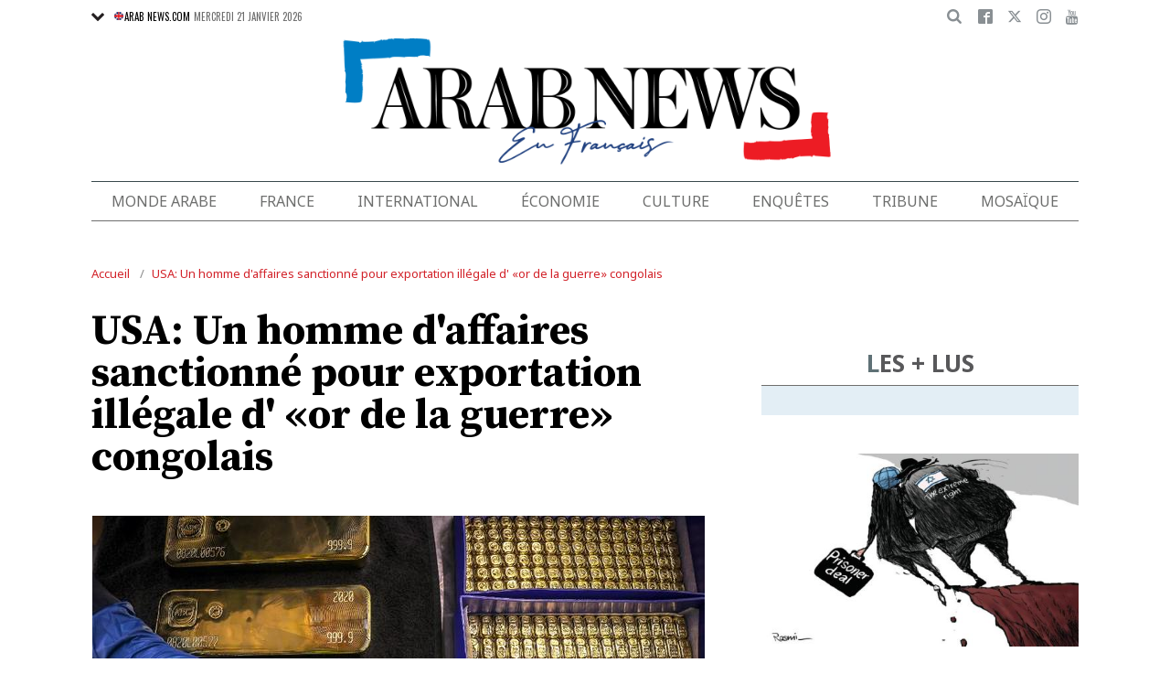

--- FILE ---
content_type: text/html; charset=utf-8
request_url: https://www.google.com/recaptcha/api2/aframe
body_size: 185
content:
<!DOCTYPE HTML><html><head><meta http-equiv="content-type" content="text/html; charset=UTF-8"></head><body><script nonce="IFSW2DAzD4xPa2O6Yyx-jg">/** Anti-fraud and anti-abuse applications only. See google.com/recaptcha */ try{var clients={'sodar':'https://pagead2.googlesyndication.com/pagead/sodar?'};window.addEventListener("message",function(a){try{if(a.source===window.parent){var b=JSON.parse(a.data);var c=clients[b['id']];if(c){var d=document.createElement('img');d.src=c+b['params']+'&rc='+(localStorage.getItem("rc::a")?sessionStorage.getItem("rc::b"):"");window.document.body.appendChild(d);sessionStorage.setItem("rc::e",parseInt(sessionStorage.getItem("rc::e")||0)+1);localStorage.setItem("rc::h",'1768979095304');}}}catch(b){}});window.parent.postMessage("_grecaptcha_ready", "*");}catch(b){}</script></body></html>

--- FILE ---
content_type: application/javascript
request_url: https://js.l5id.com/l5v3.js
body_size: 26118
content:
"use strict";!function(){function e(e,n){var t,o={};for(t in e)Object.prototype.hasOwnProperty.call(e,t)&&0>n.indexOf(t)&&(o[t]=e[t]);if(null!=e&&"function"==typeof Object.getOwnPropertySymbols){var r=0;for(t=Object.getOwnPropertySymbols(e);r<t.length;r++)0>n.indexOf(t[r])&&Object.prototype.propertyIsEnumerable.call(e,t[r])&&(o[t[r]]=e[t[r]])}return o}function n(e,n,t){if(t||2===arguments.length)for(var o,r=0,i=n.length;r<i;r++)!o&&r in n||(o||(o=Array.prototype.slice.call(n,0,r)),o[r]=n[r]);return e.concat(o||Array.prototype.slice.call(n))}function t(){var e,n={},t=[],o=[],i=[],a=function(e,t){null!=t&&""!==t&&(n[e]=t)};return{add:a,addDict:function(e){for(var n in e)Object.prototype.hasOwnProperty.call(e,n)&&a(n,e[n])},addJson:function(e,n,i){i&&r(i)&&(e={keyIfEncoded:e,keyIfNotEncoded:n,json:i},o.push(e),t.push(e))},addContextEntity:function(e){i.push(e)},getPayload:function(){return n},getJson:function(){return t},withJsonProcessor:function(n){e=n},build:function(){return null==e||e(this,o,i),n}}}function o(e){return function(t,o,r){for(var i=function(n,o,r){if(n=JSON.stringify(n),e){if(r=t.add,n){var i=0,a=0,c=[];if(n){n=unescape(encodeURIComponent(n));do{var s=n.charCodeAt(i++),u=n.charCodeAt(i++),l=n.charCodeAt(i++),d=s<<16|u<<8|l;s=d>>18&63,u=d>>12&63,l=d>>6&63,d&=63,c[a++]=Xe.charAt(s)+Xe.charAt(u)+Xe.charAt(l)+Xe.charAt(d)}while(i<n.length);i=c.join(""),n=((n=n.length%3)?i.slice(0,n-3):i)+"===".slice(n||3)}n=n.replace(/=/g,"").replace(/\+/g,"-").replace(/\//g,"_")}r.call(t,o,n)}else t.add(r,n)},a=function(n,o){if(!n){var r=t.getPayload();if(e?r.cx:r.co){var i=(n=JSON).parse;if(e){if(r=r.cx){switch(4-r.length%4){case 2:r+="==";break;case 3:r+="="}r=function(e){var n,t=0,o=0,r="",i=[];if(!e)return e;e+="";do{var a=Xe.indexOf(e.charAt(t++)),c=Xe.indexOf(e.charAt(t++));r=Xe.indexOf(e.charAt(t++));var s=Xe.indexOf(e.charAt(t++)),u=a<<18|c<<12|r<<6|s;a=u>>16&255,c=u>>8&255,u&=255,i[o++]=64===r?String.fromCharCode(a):64===s?String.fromCharCode(a,c):String.fromCharCode(a,c,u)}while(t<e.length);return r=i.join(""),n=r.replace(/\0+$/,""),decodeURIComponent(n.split("").map((function(e){return"%"+("00"+e.charCodeAt(0).toString(16)).slice(-2)})).join(""))}(r=r.replace(/-/g,"+").replace(/_/g,"/"))}}else r=r.co;n=i.call(n,r)}else n=void 0}return n?n.data=n.data.concat(o.data):n=o,n},c=void 0,s=0;s<o.length;s++){var u=o[s];"cx"===u.keyIfEncoded?c=a(c,u.json):i(u.json,u.keyIfEncoded,u.keyIfNotEncoded)}o.length=0,r.length&&(c=a(c,o={schema:"iglu:com.snowplowanalytics.snowplow/contexts/jsonschema/1-0-0",data:n([],r,!0)}),r.length=0),c&&i(c,"cx","co")}}function r(e){if(!i(e))return!1;for(var n in e)if(Object.prototype.hasOwnProperty.call(e,n))return!0;return!1}function i(e){return null!=e&&(e.constructor==={}.constructor||e.constructor===[].constructor)}function a(){var e=[],n=[];return{getGlobalPrimitives:function(){return e},getConditionalProviders:function(){return n},addGlobalContexts:function(t){for(var o=[],r=[],i=0;i<t.length;i++){var a=t[i];y(a)?o.push(a):v(a)&&r.push(a)}e=e.concat(r),n=n.concat(o)},clearGlobalContexts:function(){n=[],e=[]},removeGlobalContexts:function(t){for(var o=function(t){y(t)?n=n.filter((function(e){return JSON.stringify(e)!==JSON.stringify(t)})):v(t)&&(e=e.filter((function(e){return JSON.stringify(e)!==JSON.stringify(t)})))},r=0;r<t.length;r++)o(t[r])},getApplicableContexts:function(t){e:{for(var o=0,r=t.getJson();o<r.length;o++){var i=r[o];if("ue_px"===i.keyIfEncoded&&"object"==typeof i.json.data&&"string"==typeof(i=i.json.data.schema)){o=i;break e}}o=""}i="string"==typeof(r=t.getPayload().e)?r:"",r=[];var a=A(e,t,i,o);return r.push.apply(r,a),t=function(e,n,t,o){var r;return e=b(e).map((function(e){e:{if(g(e)){var r=e[0],i=!1;try{i=r({event:n.getPayload(),eventType:t,eventSchema:o})}catch(e){i=!1}if(!0===i){e=A(e[1],n,t,o);break e}}else if(h(e)&&function(e,n){var t=0,o=0,r=e.accept;return Array.isArray(r)?e.accept.some((function(e){return w(e,n)}))&&o++:"string"==typeof r&&w(r,n)&&o++,r=e.reject,Array.isArray(r)?e.reject.some((function(e){return w(e,n)}))&&t++:"string"==typeof r&&w(r,n)&&t++,0<o&&0===t}(e[0],o)){e=A(e[1],n,t,o);break e}e=[]}if(e&&0!==e.length)return e})),(r=[]).concat.apply(r,e.filter((function(e){return null!=e&&e.filter(Boolean)})))}(n,t,i,o),r.push.apply(r,t),r}}}function c(e){for(var n,t=[],o=1;o<arguments.length;o++)t[o-1]=arguments[o];return null!==(n=null==e?void 0:e.map((function(e){if("function"!=typeof e)return e;try{return e.apply(void 0,t)}catch(e){}})).filter(Boolean))&&void 0!==n?n:[]}function s(e){return!!((e=e.split("."))&&1<e.length)&&function(e){if("*"===e[0]||"*"===e[1])return!1;if(0<e.slice(2).length){var n=!1,t=0;for(e=e.slice(2);t<e.length;t++)if("*"===e[t])n=!0;else if(n)return!1;return!0}return 2==e.length}(e)}function u(e){if(null!==(e=/^iglu:((?:(?:[a-zA-Z0-9-_]+|\*).)+(?:[a-zA-Z0-9-_]+|\*))\/([a-zA-Z0-9-_.]+|\*)\/jsonschema\/([1-9][0-9]*|\*)-(0|[1-9][0-9]*|\*)-(0|[1-9][0-9]*|\*)$/.exec(e))&&s(e[1]))return e.slice(1,6)}function l(e){if(e=u(e)){var n=e[0];return 5===e.length&&s(n)}return!1}function d(e){return Array.isArray(e)&&e.every((function(e){return"string"==typeof e}))}function f(e){return d(e)?e.every((function(e){return l(e)})):"string"==typeof e&&l(e)}function m(e){return!!(r(e)&&"schema"in e&&"data"in e)&&("string"==typeof e.schema&&"object"==typeof e.data)}function p(e){return"function"==typeof e&&1>=e.length}function v(e){return p(e)||m(e)}function g(e){return!(!Array.isArray(e)||2!==e.length)&&(Array.isArray(e[1])?p(e[0])&&e[1].every(v):p(e[0])&&v(e[1]))}function h(e){return!(!Array.isArray(e)||2!==e.length)&&(!!function(e){var n=0;if(null!=e&&"object"==typeof e&&!Array.isArray(e)){if(Object.prototype.hasOwnProperty.call(e,"accept")){if(!f(e.accept))return!1;n+=1}if(Object.prototype.hasOwnProperty.call(e,"reject")){if(!f(e.reject))return!1;n+=1}return 0<n&&2>=n}return!1}(e[0])&&(Array.isArray(e[1])?e[1].every(v):v(e[1])))}function y(e){return g(e)||h(e)}function w(e,n){if(!l(e))return!1;if(e=u(e),n=null!==(n=/^iglu:([a-zA-Z0-9-_.]+)\/([a-zA-Z0-9-_]+)\/jsonschema\/([1-9][0-9]*)-(0|[1-9][0-9]*)-(0|[1-9][0-9]*)$/.exec(n))?n.slice(1,6):void 0,e&&n){if(!function(e,n){if(n=n.split("."),e=e.split("."),n&&e){if(n.length!==e.length)return!1;for(var t=0;t<e.length;t++)if(!k(n[t],e[t]))return!1;return!0}return!1}(e[0],n[0]))return!1;for(var t=1;5>t;t++)if(!k(e[t],n[t]))return!1;return!0}return!1}function k(e,n){return e&&n&&"*"===e||e===n}function b(e){return Array.isArray(e)?e:[e]}function A(e,n,t,o){var r;return e=b(e).map((function(e){e:if(m(e))e=[e];else{if(p(e)){n:{var r=void 0;try{if(r=e({event:n.getPayload(),eventType:t,eventSchema:o}),Array.isArray(r)&&r.every(m)||m(r)){var i=r;break n}i=void 0;break n}catch(e){}i=void 0}if(m(i)){e=[i];break e}if(Array.isArray(i)){e=i;break e}}e=void 0}if(e&&0!==e.length)return e})),(r=[]).concat.apply(r,e.filter((function(e){return null!=e&&e.filter(Boolean)})))}function _(e){void 0===e&&(e={});var t,r,c,s,u,l,d,f=e.base64,m=e.corePlugins,p=null!=m?m:[];t=null==f||f,r=p,c=e.callback,s=function(e){return{addPluginContexts:function(t){var o=t?n([],t,!0):[];return e.forEach((function(e){try{e.contexts&&o.push.apply(o,e.contexts())}catch(e){Qe.error("Error adding plugin contexts",e)}})),o}}}(r),u=a(),l=t,d={};var v=je(je({},e={track:function(e,n,t){e.withJsonProcessor(o(l)),e.add("eid",We.v4()),e.addDict(d),t=function(e){return null==e?{type:"dtm",value:(new Date).getTime()}:"number"==typeof e?{type:"dtm",value:e}:"ttm"===e.type?{type:"ttm",value:e.value}:{type:"dtm",value:e.value||(new Date).getTime()}}(t),e.add(t.type,t.value.toString()),n=function(e,n){e=u.getApplicableContexts(e);var t=[];return n&&n.length&&t.push.apply(t,n),e&&e.length&&t.push.apply(t,e),t}(e,s.addPluginContexts(n)),void 0!==(n=n&&n.length?{schema:"iglu:com.snowplowanalytics.snowplow/contexts/jsonschema/1-0-0",data:n}:void 0)&&e.addJson("cx","co",n),r.forEach((function(n){try{n.beforeTrack&&n.beforeTrack(e)}catch(e){Qe.error("Plugin beforeTrack",e)}})),"function"==typeof c&&c(e);var i=e.build();return r.forEach((function(e){try{e.afterTrack&&e.afterTrack(i)}catch(e){Qe.error("Plugin afterTrack",e)}})),i},addPayloadPair:function(e,n){d[e]=n},getBase64Encoding:function(){return l},setBase64Encoding:function(e){l=e},addPayloadDict:function(e){for(var n in e)Object.prototype.hasOwnProperty.call(e,n)&&(d[n]=e[n])},resetPayloadPairs:function(e){d=i(e)?e:{}},setTrackerVersion:function(e){d.tv=e},setTrackerNamespace:function(e){d.tna=e},setAppId:function(e){d.aid=e},setPlatform:function(e){d.p=e},setUserId:function(e){d.uid=e},setScreenResolution:function(e,n){d.res=e+"x"+n},setViewport:function(e,n){d.vp=e+"x"+n},setColorDepth:function(e){d.cd=e},setTimezone:function(e){d.tz=e},setLang:function(e){d.lang=e},setIpAddress:function(e){d.ip=e},setUseragent:function(e){d.ua=e},addGlobalContexts:function(e){u.addGlobalContexts(e)},clearGlobalContexts:function(){u.clearGlobalContexts()},removeGlobalContexts:function(e){u.removeGlobalContexts(e)}}),{addPlugin:function(e){var n,t;e=e.plugin,p.push(e),null===(n=e.logger)||void 0===n||n.call(e,Qe),null===(t=e.activateCorePlugin)||void 0===t||t.call(e,v)}});return null==p||p.forEach((function(e){var n,t;null===(n=e.logger)||void 0===n||n.call(e,Qe),null===(t=e.activateCorePlugin)||void 0===t||t.call(e,v)})),v}function T(e){var n=e.event;return e={schema:"iglu:com.snowplowanalytics.snowplow/unstruct_event/jsonschema/1-0-0",data:{schema:e=n.schema,data:n.data}},(n=t()).add("e","ue"),n.addJson("ue_px","ue_pr",e),n}function P(e){return T({event:e={schema:"iglu:com.snowplowanalytics.snowplow/link_click/jsonschema/1-0-1",data:C({targetUrl:e.targetUrl,elementId:e.elementId,elementClasses:e.elementClasses,elementTarget:e.elementTarget,elementContent:e.elementContent})}})}function C(e,n){void 0===n&&(n={});var t,o={};for(t in e)(n[t]||null!==e[t]&&void 0!==e[t])&&(o[t]=e[t]);return o}function S(e,n,t){void 0===t&&(t=63072e3);try{var o=window.localStorage,r=Date.now()+1e3*t;return o.setItem("".concat(e,".expires"),r.toString()),o.setItem(e,n),!0}catch(e){return!1}}function O(e){try{var n=window.localStorage;return n.removeItem(e),n.removeItem(e+".expires"),!0}catch(e){return!1}}function x(e){try{return window.sessionStorage.getItem(e)}catch(e){}}function I(e){return btoa(e).replace(/\+/g,"-").replace(/\//g,"_").replace(/=+$/,"")}function E(e){return Number.isInteger&&Number.isInteger(e)||"number"==typeof e&&isFinite(e)&&Math.floor(e)===e}function j(e){return!(!e||"function"!=typeof e)}function L(e){if(!e||"string"!=typeof e.valueOf()){e=e.text||"";var n=document.getElementsByTagName("title");n&&null!=n[0]&&(e=n[0].text)}return e}function D(e){var n=/^(?:(?:https?|ftp):)\/*(?:[^@]+@)?([^:/#]+)/.exec(e);return n?n[1]:e}function N(e){var n=e.length;return"."===e.charAt(--n)&&(e=e.slice(0,n)),"*."===e.slice(0,2)&&(e=e.slice(1)),e}function B(e){var n=window,t=z("referrer",n.location.href)||z("referer",n.location.href);if(t)return t;if(e)return e;try{if(n.top)return n.top.document.referrer;if(n.parent)return n.parent.document.referrer}catch(e){}return document.referrer}function M(e,n,t,o){return e.addEventListener?(e.addEventListener(n,t,o),!0):e.attachEvent?e.attachEvent("on"+n,t):void(e["on"+n]=t)}function z(e,n){return(e=new RegExp("^[^#]*[?&]"+e+"=([^&#]*)").exec(n))?decodeURIComponent(e[1].replace(/\+/g," ")):null}function U(e,n,t,o,r,i,a){return 1<arguments.length?document.cookie=e+"="+encodeURIComponent(null!=n?n:"")+(t?"; Expires="+new Date(+new Date+1e3*t).toUTCString():"")+(o?"; Path="+o:"")+(r?"; Domain="+r:"")+(i?"; SameSite="+i:"")+(a?"; Secure":""):decodeURIComponent((("; "+document.cookie).split("; "+e+"=")[1]||"").split(";")[0])}function F(e){return e=parseInt(e),isNaN(e)?void 0:e}function R(e){return e=parseFloat(e),isNaN(e)?void 0:e}function V(e){if(null==e||"object"!=typeof e||Array.isArray(e))return function(){return!0};var n=Object.prototype.hasOwnProperty.call(e,"allowlist"),t=J(e);return q(e,(function(e){e:{var o=0;for(e=G(e);o<e.length;o++)if(t[e[o]]){o=!0;break e}o=!1}return o===n}))}function H(e){if(null==e||"object"!=typeof e||Array.isArray(e))return function(){return!0};var n=e.hasOwnProperty("allowlist"),t=J(e);return q(e,(function(e){return e.name in t===n}))}function G(e){return e.className.match(/\S+/g)||[]}function q(e,n){return e.hasOwnProperty("filter")&&e.filter?e.filter:n}function J(e){var n={};if(e=e.allowlist||e.denylist){Array.isArray(e)||(e=[e]);for(var t=0;t<e.length;t++)n[e[t]]=!0}return n}function Y(e,n,t,o,r,i,a,c,s,u,l,d,f,m,p,v,g,h,y,w){function k(e){var n=Object.keys(e).map((function(n){return[n,e[n]]})).reduce((function(e,n){return e[n[0]]=n[1].toString(),e}),{});return{evt:n,bytes:b(JSON.stringify(n))}}function b(e){for(var n=0,t=0;t<e.length;t++){var o=e.charCodeAt(t);127>=o?n+=1:2047>=o?n+=2:55296<=o&&57343>=o?(n+=4,t++):n=65535>o?n+3:n+4}return n}function A(e,n){var t=O(n,!0,!1),o=I([e.evt]);t.onreadystatechange=function(){4===t.readyState&&(C(t.status)?null==y||y(o):null==w||w({status:t.status,message:t.statusText,events:o,willRetry:!1}))},t.send(x(o))}function _(e){for(var n=0;n<e;n++)M.shift();t&&S(G,JSON.stringify(M.slice(0,u)))}function T(e,n,t){e.onreadystatechange=function(){if(4===e.readyState)if(clearTimeout(o),C(e.status))_(n),null==y||y(t),P();else{var r=e.status;(r=!(C(r)||!h)&&(!!p.includes(r)||!v.includes(r)))||(Qe.error("Status ".concat(e.status,", will not retry.")),_(n)),null==w||w({status:e.status,message:e.statusText,events:t,willRetry:r}),B=!1}};var o=setTimeout((function(){e.abort(),h||_(n),null==w||w({status:0,message:"timeout",events:t,willRetry:h}),B=!1}),l)}function P(e){for(void 0===e&&(e=!1);M.length&&"string"!=typeof M[0]&&"object"!=typeof M[0];)M.shift();if(M.length){if(!j||"string"!=typeof j.valueOf())throw"No collector configured";if(B=!0,g&&!z){var n=O(g,!1,e);z=!0,n.timeout=l,n.onreadystatechange=function(){4===n.readyState&&P()},n.send()}else if(R){var o=function(e){for(var n=0,t=0;n<e.length&&!((t+=e[n].bytes)>=a);)n+=1;return n},r=void 0,i=void 0,c=void 0;if(J(M)?(i=O(r=j,!0,e),c=o(M)):(i=O(r=E(M[0]),!1,e),c=1),J(M)){if(0<(e=M.slice(0,c)).length){o=!1;var s=e.map((function(e){return e.evt}));if(F){var f=new Blob([x(I(s))],{type:"application/json"});try{o=window.navigator.sendBeacon(r,f)}catch(e){o=!1}}!0===o?(_(c),null==y||y(e),P()):(T(i,c,r=I(s)),i.send(x(r)))}}else T(i,c,[r]),i.send()}else if(d||J(M))B=!1;else{i=new Image(1,1);var m=!0;i.onload=function(){m&&(m=!1,M.shift(),t&&S(G,JSON.stringify(M.slice(0,u))),P())},i.onerror=function(){m&&(B=m=!1)},i.src=E(M[0]),setTimeout((function(){m&&B&&(m=!1,P())}),l)}}else B=!1}function C(e){return 200<=e&&300>e}function O(e,n,t){var o=new XMLHttpRequest;for(var r in n?(o.open("POST",e,!t),o.setRequestHeader("Content-Type","application/json; charset=UTF-8")):o.open("GET",e,!t),o.withCredentials=m,d&&o.setRequestHeader("SP-Anonymous","*"),f)Object.prototype.hasOwnProperty.call(f,r)&&o.setRequestHeader(r,f[r]);return o}function x(e){return JSON.stringify({schema:"iglu:com.snowplowanalytics.snowplow/payload_data/jsonschema/1-0-4",data:e})}function I(e){for(var n=(new Date).getTime().toString(),t=0;t<e.length;t++)e[t].stm=n;return e}function E(e){return s?j+e.replace("?","?stm="+(new Date).getTime()+"&"):j+e}void 0===h&&(h=!0);var j,L,D,N,B=!1,M=[],z=!1,U=!0===(o="string"==typeof o?o.toLowerCase():o)||"beacon"===o||"true"===o,F=!(!U||!window.navigator||"function"!=typeof window.navigator.sendBeacon||(L=window.navigator.userAgent,(N=(N=L).match("(iP.+; CPU .*OS (d+)[_d]*.*) AppleWebKit/"))&&N.length&&parseInt(N[0])<=13||function(e,n,t){return!(!(t=t.match("(Macintosh;.*Mac OS X (d+)_(d+)[_d]*.*) AppleWebKit/"))||!t.length)&&(parseInt(t[0])<=e||parseInt(t[0])===e&&parseInt(t[1])<=n)}(10,15,L)&&(D=L).match("Version/.* Safari/")&&!D.match("Chrom(e|ium)")))&&U,R=!(!window.XMLHttpRequest||!("withCredentials"in new XMLHttpRequest)),V="get"!==o&&R&&("post"===o||U),H=V?r:"/i",G="snowplowOutQueue_".concat(e,"_").concat(V?"post2":"get");if(U&&(f={}),i=t&&function(){try{var e=!!window.localStorage}catch(n){e=!0}if(!e)return!1;try{var n=window.localStorage;return n.setItem("modernizr","modernizr"),n.removeItem("modernizr"),!0}catch(e){return!1}}()&&V&&i||1,t)try{var q=window.localStorage.getItem(G);M=q?JSON.parse(q):[]}catch(L){}Array.isArray(M)||(M=[]),n.outQueues.push(M),R&&1<i&&n.bufferFlushers.push((function(e){B||P(e)}));var J=function(e){return"object"==typeof e[0]&&"evt"in e[0]};return{enqueueRequest:function(e,n){if(j=n+H,V){if((e=k(e)).bytes>=a)return Qe.warn("Event ("+e.bytes+"B) too big, max is "+a),void A(e,j);M.push(e)}else{var o,s="?",l={co:!0,cx:!0},d=!0;for(o in e)e.hasOwnProperty(o)&&!l.hasOwnProperty(o)&&(d?d=!1:s+="&",s+=encodeURIComponent(o)+"="+encodeURIComponent(e[o]));for(var f in l)e.hasOwnProperty(f)&&l.hasOwnProperty(f)&&(s+="&"+f+"="+encodeURIComponent(e[f]));if(0<c&&(l=b(l=E(s)))>=c)return Qe.warn("Event ("+l+"B) too big, max is "+c),void(R&&(e=k(e),A(e,n+r)));M.push(s)}n=!1,t&&(n=S(G,JSON.stringify(M.slice(0,u)))),B||n&&!(M.length>=i)||P()},executeQueue:function(){B||P()},setUseLocalStorage:function(e){t=e},setAnonymousTracking:function(e){d=e},setCollectorUrl:function(e){j=e+H},setBufferSize:function(e){i=e}}}function K(e,n,t){return"translate.googleusercontent.com"===e?(""===t&&(t=n),e=D(n=null!=(e=(e=/^(?:https?|ftp)(?::\/*(?:[^?]+))([?][^#]+)/.exec(n))&&1<(null==e?void 0:e.length)?z("u",e[1]):null)?e:"")):"cc.bingj.com"!==e&&"webcache.googleusercontent.com"!==e||(e=D(n=document.links[0].href)),[e,n,t]}function W(e,n){return void 0===n&&(n={memorizedVisitCount:1}),n=n.memorizedVisitCount,"0"===e[0]?(e[7]=e[6],e[5]=e[4],e[3]++):e[3]=n,n=We.v4(),e[6]=n,e[10]=0,e[8]="",e[9]=void 0,n}function X(e){e[4]=Math.round((new Date).getTime()/1e3)}function Q(e,n,t){var o=e[9];return{userId:t?"00000000-0000-0000-0000-000000000000":e[1],sessionId:e[6],eventIndex:e[10],sessionIndex:e[3],previousSessionId:t?null:e[7]||null,storageMechanism:"localStorage"==n?"LOCAL_STORAGE":"COOKIE_1",firstEventId:e[8]||null,firstEventTimestamp:o?new Date(o).toISOString():null}}function Z(){var e=$;if("innerWidth"in window)var n=window.innerWidth,t=window.innerHeight;else n=(t=document.documentElement||document.body).clientWidth,t=t.clientHeight;e=e(0<=n&&0<=t?n+"x"+t:null),n=$;var o=document.documentElement,r=document.body;return t=Math.max(o.clientWidth,o.offsetWidth,o.scrollWidth),o=Math.max(o.clientHeight,o.offsetHeight,o.scrollHeight,r?Math.max(r.offsetHeight,r.scrollHeight):0),{viewport:e,documentSize:n(t=isNaN(t)||isNaN(o)?"":t+"x"+o),resolution:$(screen.width+"x"+screen.height),colorDepth:screen.colorDepth,devicePixelRatio:window.devicePixelRatio,cookiesEnabled:window.navigator.cookieEnabled,online:window.navigator.onLine,browserLanguage:window.navigator.language||window.navigator.userLanguage,documentLanguage:document.documentElement.lang,webdriver:window.navigator.webdriver,deviceMemory:window.navigator.deviceMemory,hardwareConcurrency:window.navigator.hardwareConcurrency}}function $(e){return e&&e.split("x").map((function(e){return Math.floor(Number(e))})).join("x")}function ee(e,o,r,i,a,c){void 0===c&&(c={});var s=[];e=function(e,o,r,i,a,c){function u(){(tn=K(window.location.hostname,window.location.href,B()))[1]!==cn&&(sn=B(cn)),on=N(tn[0]),cn=tn[1]}function l(e){return function(n){var t=n.currentTarget;if(n=function(e,n,t){var o,r=(new Date).getTime();n=je(je({},an),n);var i=t.domainUserId,a=t.userId,c=t.sessionId,s=t.sourceId,u=t.sourcePlatform,l=t.event,d=l.currentTarget;return l="function"==typeof n.reason?n.reason(l):null===(o=null==d?void 0:d.textContent)||void 0===o?void 0:o.trim(),e?[i,r,n.sessionId&&c,n.userId&&I(a||""),n.sourceId&&I(s||""),n.sourcePlatform&&u,n.reason&&I(l||"")].map((function(e){return e||""})).join(".").replace(/([.]*$)/,""):t.domainUserId+"."+r}(e,Un,{domainUserId:Ye,userId:Xe||void 0,sessionId:Ke,sourceId:fn,sourcePlatform:un,event:n}),null!=t&&t.href){n="_sp="+n;var o=t.href.split("#"),r=o[0].split("?"),i=r.shift();if(r=r.join("?")){for(var a=!0,c=r.split("&"),s=0;s<c.length;s++)if("_sp="===c[s].substr(0,4)){a=!1,c[s]=n,r=c.join("&");break}a&&(r=n+"&"+r)}else r=n;o[0]=i+"?"+r,n=o.join("#"),t.href=n}}}function d(e){for(var n=l(zn),t=0;t<document.links.length;t++){var o=document.links[t];!o.spDecorationEnabled&&e(o)&&(o.addEventListener("click",n,!0),o.addEventListener("mousedown",n,!0),o.spDecorationEnabled=!0)}}function f(e){if(ze){var n=/#.*/;e=e.replace(n,"")}return Ue&&(n=/[{}]/g,e=e.replace(n,"")),e}function m(e){return(e=/^([a-z]+):/.exec(e))?e[1]:null}function p(e){if(e=vn+e+"."+Je,"localStorage"==Sn){try{var n=window.localStorage,t=n.getItem(e+".expires");if(null===t||+t>Date.now())var o=n.getItem(e);else n.removeItem(e),n.removeItem(e+".expires"),o=void 0}catch(e){o=void 0}return o}if("cookie"==Sn||"cookieAndLocalStorage"==Sn)return U(e)}function v(){u(),Je=rn((gn||on)+(hn||"/")).slice(0,4)}function g(){Re=(new Date).getTime()}function h(){var e=y(),n=e[0];n<Ve?Ve=n:n>He&&(He=n),(e=e[1])<Ge?Ge=e:e>qe&&(qe=e),g()}function y(){var e=document.documentElement;return e?[e.scrollLeft||window.pageXOffset,e.scrollTop||window.pageYOffset]:[0,0]}function w(){var e=y(),n=e[0];He=Ve=n,qe=Ge=e=e[1]}function k(){return A(vn+"ses."+Je,"*",_n)}function b(e){var t=vn+"id."+Je,o=Cn;return e=n([],e,!0),o&&(e[1]="",e[7]=""),e.shift(),A(t,o=e.join("."),An)}function A(e,n,t){return!(Cn&&!Tn)&&("localStorage"==Sn?S(e,n,t):("cookie"==Sn||"cookieAndLocalStorage"==Sn)&&(U(e,n,t,hn,gn,yn,wn),-1!==document.cookie.indexOf("".concat(e,"="))))}function T(e){var n=vn+"id."+Je,t=vn+"ses."+Je;O(n),O(t),U(n,"",-1,"/",gn,yn,wn),U(t,"",-1,"/",gn,yn,wn),null!=e&&e.preserveSession||(Ke=We.v4(),xn=1),null!=e&&e.preserveUser||(Ye=Cn?"":We.v4(),Xe=null)}function P(e){e&&e.stateStorageStrategy&&(c.stateStorageStrategy=e.stateStorageStrategy,Sn=xe(c)),Cn=!!c.anonymousTracking,Tn=Ie(c),Pn=Ee(c),In.setUseLocalStorage("localStorage"==Sn||"cookieAndLocalStorage"==Sn),In.setAnonymousTracking(Pn)}function C(){if(!Cn||Tn){var e="none"!=Sn&&!!p("ses"),n=j();if(n[1])var t=n[1];else t=Cn?"":We.v4(),n[1]=t;Ye=t,Ke=e?n[6]:W(n),xn=n[3],"none"!=Sn&&(k(),X(n),b(n))}}function j(){return"none"==Sn?["1","",0,0,0,void 0,"","","",void 0,0]:function(e,n,t,o){var r=Math.round((new Date).getTime()/1e3);e?(e=e.split(".")).unshift("0"):e=["1",n,r,o,r,"",t],e[6]&&"undefined"!==e[6]||(e[6]=We.v4()),e[7]&&"undefined"!==e[7]||(e[7]=""),e[8]&&"undefined"!==e[8]||(e[8]=""),e[9]&&"undefined"!==e[9]||(e[9]=""),e[10]&&"undefined"!==e[10]||(e[10]=0);var i=function(e,n){return e=parseInt(e),isNaN(e)?n:e};return n=function(e){return e?i(e,void 0):void 0},[e[0],e[1],i(e[2],r),i(e[3],o),i(e[4],r),n(e[5]),e[6],e[7],e[8],n(e[9]),i(e[10],0)]}(p("id")||void 0,Ye,Ke,xn)}function F(e){return 0===e.indexOf("http")?e:("https:"===document.location.protocol?"https":"http")+"://"+e}function R(){En&&null!=a.pageViewId||(a.pageViewId=We.v4())}function V(){return null==a.pageViewId&&(a.pageViewId=We.v4()),a.pageViewId}function H(){if("none"===Sn||Cn||!De)return null;var e=x("_sp_tab_id");if(!e){e=We.v4();try{window.sessionStorage.setItem("_sp_tab_id",e)}catch(e){}e=x("_sp_tab_id")}return e||null}function G(e){var n=e.title,o=e.context,r=e.timestamp;if(e=e.contextCallback,u(),jn&&R(),jn=!0,mn=document.title,n=L((Me=n)||mn),en.track(function(e){var n=e.pageUrl,o=e.pageTitle;e=e.referrer;var r=t();return r.add("e","pv"),r.add("url",n),r.add("page",o),r.add("refr",e),r}({pageUrl:f(Be||cn),pageTitle:n,referrer:f(Ne||sn)}),(o||[]).concat(e?e():[]),r),r=new Date,n=!1,Ln.enabled&&!Ln.installed){n=Ln.installed=!0;var i={update:function(){if("undefined"!=typeof window&&"function"==typeof window.addEventListener){var e=!1,n=Object.defineProperty({},"passive",{get:function(){e=!0},set:function(){}}),t=function(){};window.addEventListener("testPassiveEventSupport",t,n),window.removeEventListener("testPassiveEventSupport",t,n),i.hasSupport=e}}};i.update();var a="onwheel"in document.createElement("div")?"wheel":void 0!==document.onmousewheel?"mousewheel":"DOMMouseScroll";Object.prototype.hasOwnProperty.call(i,"hasSupport")?M(document,a,g,{passive:!0}):M(document,a,g),w(),a=function(e,n){return void 0===n&&(n=g),function(e){return M(document,e,n)}},"click mouseup mousedown mousemove keypress keydown keyup touchend touchstart".split(" ").forEach(a(document)),["resize","focus","blur"].forEach(a(window)),a(window,h)("scroll")}if(Ln.enabled&&(pn||n))for(r in Re=r.getTime(),r=void 0,Ln.configurations)(n=Ln.configurations[r])&&(window.clearInterval(n.activityInterval),q(n,o,e))}function q(e,n,t){var o=function(e,n){u(),e({context:n,pageViewId:V(),minXOffset:Ve,minYOffset:Ge,maxXOffset:He,maxYOffset:qe}),w()},r=function(){Re+e.configHeartBeatTimer>(new Date).getTime()&&o(e.callback,(n||[]).concat(t?t():[]))};e.activityInterval=0===e.configMinimumVisitLength?window.setInterval(r,e.configHeartBeatTimer):window.setTimeout((function(){Re+e.configMinimumVisitLength>(new Date).getTime()&&o(e.callback,(n||[]).concat(t?t():[])),e.activityInterval=window.setInterval(r,e.configHeartBeatTimer)}),e.configMinimumVisitLength)}function J(e){var n=e.minimumVisitLength,t=e.heartbeatDelay;if(e=e.callback,E(n)&&E(t))return{configMinimumVisitLength:1e3*n,configHeartBeatTimer:1e3*t,callback:e};Qe.error("Activity tracking minimumVisitLength & heartbeatDelay must be integers")}function $(e){var n=e.context,o=e.minXOffset,r=e.minYOffset,i=e.maxXOffset,a=e.maxYOffset;(e=document.title)!==mn&&(mn=e,Me=void 0);var c=(e=en).track,s=f(Be||cn),u=L(Me||mn),l=f(Ne||sn);o=Math.round(o),i=Math.round(i),r=Math.round(r),a=Math.round(a);var d=t();d.add("e","pp"),d.add("url",s),d.add("page",u),d.add("refr",l),o&&!isNaN(Number(o))&&d.add("pp_mix",o.toString()),i&&!isNaN(Number(i))&&d.add("pp_max",i.toString()),r&&!isNaN(Number(r))&&d.add("pp_miy",r.toString()),a&&!isNaN(Number(a))&&d.add("pp_may",a.toString()),c.call(e,d,n)}function ee(e){var n=Ln.configurations[e];0===(null==n?void 0:n.configMinimumVisitLength)?window.clearTimeout(null==n?void 0:n.activityInterval):window.clearInterval(null==n?void 0:n.activityInterval),Ln.configurations[e]=void 0}var ne,te,oe,re,ie,ae,ce,se,ue,le,de,fe,me,pe,ve,ge,he,ye,we,ke,be,Ae,_e,Te,Pe,Ce,Se,Oe;c.eventMethod=null!==(ne=c.eventMethod)&&void 0!==ne?ne:"post";var xe=function(e){var n;return null!==(n=e.stateStorageStrategy)&&void 0!==n?n:"cookieAndLocalStorage"},Ie=function(e){var n,t;return"boolean"!=typeof e.anonymousTracking&&(null!==(t=!0===(null===(n=e.anonymousTracking)||void 0===n?void 0:n.withSessionTracking))&&void 0!==t&&t)},Ee=function(e){var n,t;return"boolean"!=typeof e.anonymousTracking&&(null!==(t=!0===(null===(n=e.anonymousTracking)||void 0===n?void 0:n.withServerAnonymisation))&&void 0!==t&&t)},Le=null!==(oe=null===(te=null==c?void 0:c.contexts)||void 0===te?void 0:te.browser)&&void 0!==oe&&oe,De=null===(ie=null===(re=null==c?void 0:c.contexts)||void 0===re?void 0:re.webPage)||void 0===ie||ie;s.push({beforeTrack:function(e){var n=p("ses"),t=j(),o=0===t[10];if(Ze=!!Fe&&!!U(Fe),bn||Ze)T();else{if("0"===t[0]?(Ke=n||"none"==Sn?t[6]:W(t),xn=t[3]):(new Date).getTime()-On>1e3*_n&&(xn++,Ke=W(t,{memorizedVisitCount:xn})),X(t),0===t[10]){var r=e.build();t[8]=r.eid,r=r.dtm||r.ttm,t[9]=r?parseInt(r):void 0}t[10]+=1;var i=(r=Z()).documentSize;e.add("vp",r.viewport),e.add("ds",i),e.add("vid",Tn?xn:Cn?null:xn),e.add("sid",Tn?Ke:Cn?null:Ke),e.add("duid",Cn?null:t[1]),e.add("uid",Cn?null:Xe),u(),e.add("refr",f(Ne||sn)),e.add("url",f(Be||cn)),r=Q(t,Sn,Cn),!Dn||Cn&&!Tn||e.addContextEntity({schema:"iglu:com.snowplowanalytics.snowplow/client_session/jsonschema/1-0-2",data:r}),"none"!=Sn&&(b(t),e=k(),n&&!o||!e||!Nn||Bn||(Nn(r),Bn=!1)),On=(new Date).getTime()}}}),De&&s.push({contexts:function(){return[{schema:"iglu:com.snowplowanalytics.snowplow/web_page/jsonschema/1-0-0",data:{id:V()}}]}}),Le&&s.push({contexts:function(){return[{schema:"iglu:com.snowplowanalytics.snowplow/browser_context/jsonschema/2-0-0",data:je(je({},Z()),{tabId:H()})}]}}),s.push.apply(s,null!==(ae=c.plugins)&&void 0!==ae?ae:[]);var Ne,Be,Me,ze,Ue,Fe,Re,Ve,He,Ge,qe,Je,Ye,Ke,Xe,Ze,$e,en=_({base64:c.encodeBase64,corePlugins:s,callback:function(e){bn||Ze||In.enqueueRequest(e.build(),ln)}}),nn=document.characterSet||document.charset,tn=K(window.location.hostname,window.location.href,B()),on=N(tn[0]),cn=tn[1],sn=tn[2],un=null!==(ce=c.platform)&&void 0!==ce?ce:"web",ln=F(i),dn=null!==(se=c.postPath)&&void 0!==se?se:"/com.snowplowanalytics.snowplow/tp2",fn=null!==(ue=c.appId)&&void 0!==ue?ue:"",mn=document.title,pn=null===(le=c.resetActivityTrackingOnPageView)||void 0===le||le,vn=null!==(de=c.cookieName)&&void 0!==de?de:"_sp_",gn=null!==(fe=c.cookieDomain)&&void 0!==fe?fe:void 0,hn="/",yn=null!==(me=c.cookieSameSite)&&void 0!==me?me:"None",wn=null===(pe=c.cookieSecure)||void 0===pe||pe,kn=window.navigator.doNotTrack||window.navigator.msDoNotTrack||window.doNotTrack,bn=void 0!==c.respectDoNotTrack&&(c.respectDoNotTrack&&("yes"===kn||"1"===kn)),An=null!==(ve=c.cookieLifetime)&&void 0!==ve?ve:63072e3,_n=null!==(ge=c.sessionCookieTimeout)&&void 0!==ge?ge:1800,Tn=Ie(c),Pn=Ee(c),Cn=!!c.anonymousTracking,Sn=xe(c),On=(new Date).getTime(),xn=1,In=Y(e,a,"localStorage"==Sn||"cookieAndLocalStorage"==Sn,c.eventMethod,dn,null!==(he=c.bufferSize)&&void 0!==he?he:1,null!==(ye=c.maxPostBytes)&&void 0!==ye?ye:4e4,null!==(we=c.maxGetBytes)&&void 0!==we?we:0,null===(ke=c.useStm)||void 0===ke||ke,null!==(be=c.maxLocalStorageQueueSize)&&void 0!==be?be:1e3,null!==(Ae=c.connectionTimeout)&&void 0!==Ae?Ae:5e3,Pn,null!==(_e=c.customHeaders)&&void 0!==_e?_e:{},null===(Te=c.withCredentials)||void 0===Te||Te,null!==(Pe=c.retryStatusCodes)&&void 0!==Pe?Pe:[],(null!==(Ce=c.dontRetryStatusCodes)&&void 0!==Ce?Ce:[]).concat([400,401,403,410,422]),c.idService,c.retryFailedRequests,c.onRequestSuccess,c.onRequestFailure),En=!1,jn=!1,Ln={enabled:!1,installed:!1,configurations:{}},Dn=null!==(Oe=null===(Se=c.contexts)||void 0===Se?void 0:Se.session)&&void 0!==Oe&&Oe,Nn=c.onSessionUpdateCallback,Bn=!1,Mn="boolean"==typeof($e=c.useExtendedCrossDomainLinker||!1)?{useExtendedCrossDomainLinker:$e}:{useExtendedCrossDomainLinker:!0,collectCrossDomainAttributes:$e},zn=Mn.useExtendedCrossDomainLinker,Un=Mn.collectCrossDomainAttributes;c.hasOwnProperty("discoverRootDomain")&&c.discoverRootDomain&&(gn=function(e,n){for(var t=window.location.hostname,o="_sp_root_domain_test_"+(new Date).getTime(),r="_test_value_"+(new Date).getTime(),i=t.split("."),a=i.length-2;0<=a;a--){var c=i.slice(a).join(".");if(U(o,r,0,"/",c,e,n),U(o)===r){for(U(o,"",-1,"/",c,e,n),t=document.cookie.split("; "),o=[],r=0;r<t.length;r++)"_sp_root_domain_test_"===t[r].substring(0,21)&&o.push(t[r]);for(t=o,o=0;o<t.length;o++)U(t[o],"",-1,"/",c,e,n);return c}}return t}(yn,wn));var Fn=Z(),Rn=Fn.browserLanguage,Vn=Fn.resolution,Hn=Fn.colorDepth,Gn=Fn.cookiesEnabled;return en.setTrackerVersion(r),en.setTrackerNamespace(o),en.setAppId(fn),en.setPlatform(un),en.addPayloadPair("cookie",Gn?"1":"0"),en.addPayloadPair("cs",nn),en.addPayloadPair("lang",Rn),en.addPayloadPair("res",Vn),en.addPayloadPair("cd",Hn),v(),C(),c.crossDomainLinker&&d(c.crossDomainLinker),je(je({},{getDomainSessionIndex:function(){return xn},getPageViewId:V,getTabId:H,newSession:function(){var e=j();if("0"===e[0]?(Ke="none"!=Sn?W(e):e[6],xn=e[3]):(xn++,Ke=W(e,{memorizedVisitCount:xn})),X(e),"none"!=Sn){var n=Q(e,Sn,Cn);b(e),k()&&Nn&&(Bn=!0,Nn(n))}On=(new Date).getTime()},getCookieName:function(e){return vn+e+"."+Je},getUserId:function(){return Xe},getDomainUserId:function(){return j()[1]},getDomainUserInfo:function(){return j()},setReferrerUrl:function(e){Ne=e},setCustomUrl:function(e){u();var n,t=cn;m(e)?Be=e:"/"===e.slice(0,1)?Be=m(t)+"://"+D(t)+e:(0<=(n=(t=f(t)).indexOf("?"))&&(t=t.slice(0,n)),(n=t.lastIndexOf("/"))!==t.length-1&&(t=t.slice(0,n+1)),Be=t+e)},setDocumentTitle:function(e){mn=document.title,Me=e},discardHashTag:function(e){ze=e},discardBrace:function(e){Ue=e},setCookiePath:function(e){hn=e,v()},setVisitorCookieTimeout:function(e){An=e},crossDomainLinker:function(e){d(e)},enableActivityTracking:function(e){Ln.configurations.pagePing||(Ln.enabled=!0,Ln.configurations.pagePing=J(je(je({},e),{callback:$})))},enableActivityTrackingCallback:function(e){Ln.configurations.callback||(Ln.enabled=!0,Ln.configurations.callback=J(e))},disableActivityTracking:function(){ee("pagePing")},disableActivityTrackingCallback:function(){ee("callback")},updatePageActivity:function(){g()},setOptOutCookie:function(e){Fe=e},setUserId:function(e){Xe=e},setUserIdFromLocation:function(e){u(),Xe=z(e,cn)},setUserIdFromReferrer:function(e){u(),Xe=z(e,sn)},setUserIdFromCookie:function(e){Xe=U(e)},setCollectorUrl:function(e){ln=F(e),In.setCollectorUrl(ln)},setBufferSize:function(e){In.setBufferSize(e)},flushBuffer:function(e){void 0===e&&(e={}),In.executeQueue(),e.newBufferSize&&In.setBufferSize(e.newBufferSize)},trackPageView:function(e){void 0===e&&(e={}),G(e)},preservePageViewId:function(){En=!0},disableAnonymousTracking:function(e){c.anonymousTracking=!1,P(e),C(),In.executeQueue()},enableAnonymousTracking:function(e){var n;c.anonymousTracking=null===(n=e&&(null==e?void 0:e.options))||void 0===n||n,P(e),Tn||R()},clearUserData:T}),{id:e,namespace:o,core:en,sharedState:a})}(e,o,r,i,a,c);var u=je(je({},e),{addPlugin:function(e){var n,t;u.core.addPlugin(e),null===(t=(n=e.plugin).activateBrowserPlugin)||void 0===t||t.call(n,u)}});return s.forEach((function(e){var n;null===(n=e.activateBrowserPlugin)||void 0===n||n.call(e,u)})),u}function ne(e,n){try{re(null!=e?e:Object.keys(cn),cn).forEach(n)}catch(e){Qe.error("Function failed",e)}}function te(e,n,t){try{re(null!=e?e:Object.keys(n),n).forEach(t)}catch(e){Qe.error("Function failed",e)}}function oe(e,n,t,o,r,i){return cn.hasOwnProperty(e)?null:(cn[e]=ee(e,n,t,o,r,i),cn[e])}function re(e,n){for(var t=[],o=0;o<e.length;o++){var r=e[o];n.hasOwnProperty(r)?t.push(n[r]):Qe.warn(r+" not configured")}return t}function ie(){function e(){var e;if(!n.hasLoaded)for(n.hasLoaded=!0,e=0;e<n.registeredOnLoadHandlers.length;e++)n.registeredOnLoadHandlers[e]();return!0}var n=new sn,t=document,o=window;return t.visibilityState&&M(t,"visibilitychange",(function(){"hidden"==t.visibilityState&&n.bufferFlushers.forEach((function(e){e(!1)}))}),!1),M(o,"beforeunload",(function(){n.bufferFlushers.forEach((function(e){e(!1)}))}),!1),"loading"===document.readyState?(t.addEventListener?t.addEventListener("DOMContentLoaded",(function n(){t.removeEventListener("DOMContentLoaded",n,!1),e()})):t.attachEvent&&t.attachEvent("onreadystatechange",(function n(){"complete"===t.readyState&&(t.detachEvent("onreadystatechange",n),e())})),M(o,"load",e,!1)):e(),n}function ae(e){return Array.isArray(e)?e:"[object Object]"===Object.prototype.toString.call(e)?Object.keys(e).map((function(n){return e[n]})):[]}function ce(e){return e.map((function(e){return{brand:e.brand,version:e.version}}))}function se(e){var n=function(){var n=navigator.userAgentData;if(n){var t={isMobile:n.mobile,brands:ce(ae(n.brands))};e&&n.getHighEntropyValues&&n.getHighEntropyValues(["platform","platformVersion","architecture","model","uaFullVersion"]).then((function(e){t.architecture=e.architecture,t.model=e.model,t.platform=e.platform,t.uaFullVersion=e.uaFullVersion,t.platformVersion=e.platformVersion})),function(e){return!(!e||"boolean"!=typeof e.isMobile||!Array.isArray(e.brands)||0===e.brands.length||e.brands.some((function(e){return"string"!=typeof e.brand||"string"!=typeof e.version})))}(t)&&(tn=t)}};return{activateBrowserPlugin:function(){tn||n()},contexts:function(){return tn?[{schema:"iglu:org.ietf/http_client_hints/jsonschema/1-0-0",data:tn}]:[]}}}function ue(){function e(e,n){var t=window.optimizely;if(t&&"function"==typeof t.get){var o=t.get(e);void 0!==n&&void 0!==o&&(o=o[n])}return o}function n(){return(n=e("state"),t=n&&n.getActiveExperimentIds(),o=n&&n.getVariationMap(),r=e("visitor"),t.map((function(e){var n=o[e],t=n&&n.name&&n.name.toString()||null;n=n&&n.id;var i=r&&r.visitorId&&r.visitorId.toString()||null;return{experimentId:F(e)||null,variationName:t,variation:F(n)||null,visitorId:i}}))).map((function(e){return{schema:"iglu:com.optimizely.optimizelyx/summary/jsonschema/1-0-0",data:e}}));var n,t,o,r}return{contexts:function(){return window.optimizely?n():[]}}}function le(){return{contexts:function(){var e=window,n=(e=e.performance||e.mozPerformance||e.msPerformance||e.webkitPerformance).timing;return e=e?[{schema:"iglu:org.w3/PerformanceTiming/jsonschema/1-0-0",data:{navigationStart:n.navigationStart,redirectStart:n.redirectStart,redirectEnd:n.redirectEnd,fetchStart:n.fetchStart,domainLookupStart:n.domainLookupStart,domainLookupEnd:n.domainLookupEnd,connectStart:n.connectStart,secureConnectionStart:n.secureConnectionStart,connectEnd:n.connectEnd,requestStart:n.requestStart,responseStart:n.responseStart,responseEnd:n.responseEnd,unloadEventStart:n.unloadEventStart,unloadEventEnd:n.unloadEventEnd,domLoading:n.domLoading,domInteractive:n.domInteractive,domContentLoadedEventStart:n.domContentLoadedEventStart,domContentLoadedEventEnd:n.domContentLoadedEventEnd,domComplete:n.domComplete,loadEventStart:n.loadEventStart,loadEventEnd:n.loadEventEnd,msFirstPaint:n.msFirstPaint,chromeFirstPaint:n.chromeFirstPaint,requestEnd:n.requestEnd,proxyStart:n.proxyStart,proxyEnd:n.proxyEnd}}]:[]}}}function de(){var e;return{activateBrowserPlugin:function(n){e=n.id,hn[n.id]=n},contexts:function(){return yn[e]?[{schema:"iglu:com.snowplowanalytics.snowplow/gdpr/jsonschema/1-0-0",data:yn[e]}]:[]},logger:function(e){pn=e}}}function fe(e){var n;return void 0===e&&(e=!1),{activateBrowserPlugin:function(t){n=t.id,kn[t.id]=[!1,void 0],e&&me([n])},contexts:function(){var e,t=null===(e=kn[n])||void 0===e?void 0:e[1];return t?[t]:[]}}}function me(e){void 0===e&&(e=Object.keys(kn));var n=navigator;e.forEach((function(e){kn[e]=[!0,vn]})),!bn&&n.geolocation&&n.geolocation.getCurrentPosition&&(bn=!0,n.geolocation.getCurrentPosition((function(e){var n=e.coords;for(var t in vn={schema:"iglu:com.snowplowanalytics.snowplow/geolocation_context/jsonschema/1-1-0",data:{latitude:n.latitude,longitude:n.longitude,latitudeLongitudeAccuracy:n.accuracy,altitude:n.altitude,altitudeAccuracy:n.altitudeAccuracy,bearing:n.heading,speed:n.speed,timestamp:Math.round(e.timestamp)}},kn)Object.prototype.hasOwnProperty.call(kn,t)&&kn[t][0]&&(kn[t]=[!0,vn])})))}function pe(e){return void 0===e&&(e=_n),{contexts:function(){var t=[],o=je(je({},_n),e),r=o.ga4,i=o.ga4MeasurementId,a=o.cookiePrefix;if(o.ua){var c={schema:"iglu:com.google.analytics/cookies/jsonschema/1-0-0",data:{}};"__utma __utmb __utmc __utmv __utmz _ga".split(" ").forEach((function(e){var n=U(e);n&&(c.data[e]=n)})),t.push(c)}return r&&((o=Array.isArray(a)?n([],a,!0):[a]).unshift(""),o.forEach((function(e){var o=U(e+"_ga"),r=[];i&&(Array.isArray(i)?n([],i,!0):[i]).forEach((function(n){var t=U(e+n.replace("G-","_ga_"));t&&r.push({measurement_id:n,session_cookie:t})})),(o||r.length)&&t.push({schema:"iglu:com.google.ga4/cookies/jsonschema/1-0-0",data:{_ga:o,session_cookies:r.length?r:void 0,cookie_prefix:e||void 0}})}))),t}}}function ve(){return{activateBrowserPlugin:function(e){Pn[e.id]=e}}}function ge(e,n,t){for(var o,r,i,a;null!==(o=n.parentElement)&&null!=o&&"A"!==(r=n.tagName.toUpperCase())&&"AREA"!==r;)n=o;if(null!=(o=n).href){i=(r=o.hostname||D(o.href)).toLowerCase();var s=o.href.replace(r,i);/^(javascript|vbscript|jscript|mocha|livescript|ecmascript):/i.test(s)||(r=o.id,i=G(o),a=o.target,o=Cn[e.id].linkTrackingContent?o.innerHTML:void 0,s=unescape(s),e.core.track(P({targetUrl:s,elementId:r,elementClasses:i,elementTarget:a,elementContent:o}),c(t,n)))}}function he(e,n){return function(t){var o=(t=t||window.event).which||t.button,r=t.target||t.srcElement;"click"===t.type?r&&ge(Pn[e],r,n):"mousedown"===t.type?1!==o&&2!==o||!r?Cn[e].lastButton=Cn[e].lastTarget=null:(Cn[e].lastButton=o,Cn[e].lastTarget=r):"mouseup"===t.type&&(o===Cn[e].lastButton&&r===Cn[e].lastTarget&&ge(Pn[e],r,n),Cn[e].lastButton=Cn[e].lastTarget=null)}}function ye(e,n){e=void 0===e?{}:e,Cn[n]={linkTrackingContent:e.trackContent,linkTrackingContext:e.context,linkTrackingPseudoClicks:e.pseudoClicks,linkTrackingFilter:V(e.options)}}function we(e){var n,t,o,r=document.links;for(o=0;o<r.length;o++)if(null!==(t=(n=Cn[e]).linkTrackingFilter)&&void 0!==t&&t.call(n,r[o])&&!r[o][e]){var i=e,a=r[o];Cn[i].linkTrackingPseudoClicks?(M(a,"mouseup",he(i,Cn[i].linkTrackingContext),!1),M(a,"mousedown",he(i,Cn[i].linkTrackingContext),!1)):M(a,"click",he(i,Cn[i].linkTrackingContext),!1),r[o][e]=!0}}function ke(e,n){var t,o=n.context,r=e.id+"form",i=function(e){if(e){var n=function(e){return!0},t=null;return!function(e){return null!=e&&0<Array.prototype.slice.call(e).length}(e.forms)?n=V(e.forms):t=e.forms,{forms:t,formFilter:n,fieldFilter:H(e.fields),fieldTransform:be(e.fields),eventFilter:function(n){var t;return-1<(null!==(t=e.events)&&void 0!==t?t:On).indexOf(n)}}}return{forms:null,formFilter:function(){return!0},fieldFilter:function(){return!0},fieldTransform:In,eventFilter:function(){return!0}}}(n.options);n=null!==(t=i.forms)&&void 0!==t?t:document.getElementsByTagName("form"),Array.prototype.slice.call(n).forEach((function(n){i.formFilter(n)&&(Array.prototype.slice.call(xn).forEach((function(t){Array.prototype.slice.call(n.getElementsByTagName(t)).forEach((function(n){i.fieldFilter(n)&&!n[r]&&"password"!==n.type.toLowerCase()&&(i.eventFilter(gn.FOCUS_FORM)&&M(n,"focus",_e(e,i,"focus_form",o),!1),i.eventFilter(gn.CHANGE_FORM)&&M(n,"change",_e(e,i,"change_form",o),!1),n[r]=!0)}))})),n[r]||(i.eventFilter(gn.SUBMIT_FORM)&&M(n,"submit",function(e,n,t,o){return function(r){var i;r=r.target;var a=function(e,n){var t=[];return Array.prototype.slice.call(xn).forEach((function(o){o=Array.prototype.slice.call(n.getElementsByTagName(o)).filter((function(n){return n.hasOwnProperty(e)})),Array.prototype.slice.call(o).forEach((function(e){if("submit"!==e.type){var n={elementData:{name:Ae(e),value:e.value,nodeName:e.nodeName},originalElement:e};e.type&&"INPUT"===e.nodeName.toUpperCase()&&(n.elementData.type=e.type),"checkbox"!==e.type&&"radio"!==e.type||e.checked||(n.elementData.value=null),t.push(n)}}))})),t}(t,r);a.forEach((function(e){var t,o=e.elementData;o.value=null!==(t=n.fieldTransform(o.value,o,e.originalElement))&&void 0!==t?t:o.value})),a=a.map((function(e){return e.elementData})),e.core.track(function(e){return T({event:{schema:"iglu:com.snowplowanalytics.snowplow/submit_form/jsonschema/1-0-0",data:C({formId:e.formId,formClasses:e.formClasses,elements:e.elements})}})}({formId:null!==(i=Ae(r))&&void 0!==i?i:"",formClasses:G(r),elements:a}),c(o,r,a))}}(e,i,r,o)),n[r]=!0))}))}function be(e){return e&&Object.prototype.hasOwnProperty.call(e,"transform")?e.transform:In}function Ae(e){for(var n=0,t=["name","id","type","nodeName"];n<t.length;n++){var o=t[n];if(0!=e[o]&&"string"==typeof e[o])return e[o]}return null}function _e(e,n,t,o){return function(r){var i;if(r=r.target){var a=r.nodeName&&"INPUT"===r.nodeName.toUpperCase()?r.type:null,s="checkbox"!==r.type||r.checked?n.fieldTransform(r.value,r,r):null;if("change_form"===t||"checkbox"!==a&&"radio"!==a){var u,l=e.core,d=l.track;for(u=r;u&&u.nodeName&&"HTML"!==u.nodeName.toUpperCase()&&"FORM"!==u.nodeName.toUpperCase();)u=u.parentNode;u=null!=(u=u&&u.nodeName&&"FORM"===u.nodeName.toUpperCase()?Ae(u):null)?u:"";var f=null!==(i=Ae(r))&&void 0!==i?i:"";i="",u={formId:u,elementId:f,nodeName:r.nodeName,elementClasses:G(r),value:null!=s?s:null},"change_form"===t?(i="iglu:com.snowplowanalytics.snowplow/change_form/jsonschema/1-0-0",u.type=a):"focus_form"===t&&(i="iglu:com.snowplowanalytics.snowplow/focus_form/jsonschema/1-0-0",u.elementType=a),i=T({event:{schema:i,data:C(u,{value:!0})}}),d.call(l,i,c(o,r,a,s))}}}}function Te(){return{activateBrowserPlugin:function(e){En[e.id]=e}}}function Pe(){return{activateBrowserPlugin:function(e){Ln[e.id]=e}}}function Ce(e,n){void 0===n&&(n=Object.keys(Ln));var t=e.message,o=e.filename,r=e.lineno,i=e.colno,a=e.error,c=e.context,s=e.timestamp,u=a&&a.stack?a.stack:null;te(n,Ln,(function(e){e.core.track(T({event:{schema:"iglu:com.snowplowanalytics.snowplow/application_error/jsonschema/1-0-1",data:{programmingLanguage:"JAVASCRIPT",message:null!=t?t:"JS Exception. Browser doesn't support ErrorEvent API",stackTrace:u,lineNumber:r,lineColumn:i,fileName:o}}}),c,s)}))}function Se(){return{activateBrowserPlugin:function(e){e.core.setTimezone(Nn.exports.determine("undefined"!=typeof Intl).name())}}}function Oe(){return{activateBrowserPlugin:function(e){Mn[e.id]=e,zn[e.id]={items:[]}}}}function xe(){return{activateBrowserPlugin:function(e){Fn[e.id]=e,Rn[e.id]=[]}}}function Ie(){return{activateBrowserPlugin:function(e){Hn[e.id]=e}}}function Ee(){return{activateBrowserPlugin:function(e){qn[e.id]=e}}}var je=function(){return je=Object.assign||function(e){for(var n,t=1,o=arguments.length;t<o;t++)for(var r in n=arguments[t])Object.prototype.hasOwnProperty.call(n,r)&&(e[r]=n[r]);return e},je.apply(this,arguments)},Le={},De="undefined"!=typeof crypto&&crypto.getRandomValues&&crypto.getRandomValues.bind(crypto)||"undefined"!=typeof msCrypto&&"function"==typeof window.msCrypto.getRandomValues&&msCrypto.getRandomValues.bind(msCrypto);if(De){var Ne=new Uint8Array(16);Le=function(){return De(Ne),Ne}}else{var Be=Array(16);Le=function(){for(var e,n=0;16>n;n++)0==(3&n)&&(e=4294967296*Math.random()),Be[n]=e>>>((3&n)<<3)&255;return Be}}for(var Me=[],ze=0;256>ze;++ze)Me[ze]=(ze+256).toString(16).substr(1);var Ue,Fe,Re=function(e,n){return n=n||0,[Me[e[n++]],Me[e[n++]],Me[e[n++]],Me[e[n++]],"-",Me[e[n++]],Me[e[n++]],"-",Me[e[n++]],Me[e[n++]],"-",Me[e[n++]],Me[e[n++]],"-",Me[e[n++]],Me[e[n++]],Me[e[n++]],Me[e[n++]],Me[e[n++]],Me[e[n++]]].join("")},Ve=Le,He=0,Ge=0,qe=Le,Je=function(e,n,t){if(t=n&&t||0,"string"==typeof e&&(n="binary"===e?Array(16):null,e=null),(e=(e=e||{}).random||(e.rng||qe)())[6]=15&e[6]|64,e[8]=63&e[8]|128,n)for(var o=0;16>o;++o)n[t+o]=e[o];return n||Re(e)};Je.v1=function(e,n,t){t=n&&t||0;var o=n||[],r=(e=e||{}).node||Ue,i=void 0!==e.clockseq?e.clockseq:Fe;if(null==r||null==i){var a=Ve();null==r&&(r=Ue=[1|a[0],a[1],a[2],a[3],a[4],a[5]]),null==i&&(i=Fe=16383&(a[6]<<8|a[7]))}a=void 0!==e.msecs?e.msecs:(new Date).getTime();var c=void 0!==e.nsecs?e.nsecs:Ge+1,s=a-He+(c-Ge)/1e4;if(0>s&&void 0===e.clockseq&&(i=i+1&16383),(0>s||a>He)&&void 0===e.nsecs&&(c=0),1e4<=c)throw Error("uuid.v1(): Can't create more than 10M uuids/sec");for(He=a,Ge=c,Fe=i,e=(1e4*(268435455&(a+=122192928e5))+c)%4294967296,o[t++]=e>>>24&255,o[t++]=e>>>16&255,o[t++]=e>>>8&255,o[t++]=255&e,e=a/4294967296*1e4&268435455,o[t++]=e>>>8&255,o[t++]=255&e,o[t++]=e>>>24&15|16,o[t++]=e>>>16&255,o[t++]=i>>>8|128,o[t++]=255&i,i=0;6>i;++i)o[t+i]=r[i];return n||Re(o)};var Ye,Ke,We=Je.v4=Je,Xe="ABCDEFGHIJKLMNOPQRSTUVWXYZabcdefghijklmnopqrstuvwxyz0123456789+/=";(Ke=Ye||(Ye={}))[Ke.none=0]="none",Ke[Ke.error=1]="error",Ke[Ke.warn=2]="warn",Ke[Ke.debug=3]="debug",Ke[Ke.info=4]="info";var Qe=function(e){return void 0===e&&(e=Ye.warn),{setLogLevel:function(n){e=Ye[n]?n:Ye.warn},warn:function(t,o){for(var r=[],i=2;i<arguments.length;i++)r[i-2]=arguments[i];e>=Ye.warn&&"undefined"!=typeof console&&(i="Snowplow: "+t,o?console.warn.apply(console,n([i+"\n",o],r,!1)):console.warn.apply(console,n([i],r,!1)))},error:function(t,o){for(var r=[],i=2;i<arguments.length;i++)r[i-2]=arguments[i];e>=Ye.error&&"undefined"!=typeof console&&(i="Snowplow: "+t+"\n",o?console.error.apply(console,n([i+"\n",o],r,!1)):console.error.apply(console,n([i],r,!1)))},debug:function(t){for(var o=[],r=1;r<arguments.length;r++)o[r-1]=arguments[r];e>=Ye.debug&&"undefined"!=typeof console&&console.debug.apply(console,n(["Snowplow: "+t],o,!1))},info:function(t){for(var o=[],r=1;r<arguments.length;r++)o[r-1]=arguments[r];e>=Ye.info&&"undefined"!=typeof console&&console.info.apply(console,n(["Snowplow: "+t],o,!1))}}}(),Ze={},$e={};!function(){var e={rotl:function(e,n){return e<<n|e>>>32-n},rotr:function(e,n){return e<<32-n|e>>>n},endian:function(n){if(n.constructor==Number)return 16711935&e.rotl(n,8)|4278255360&e.rotl(n,24);for(var t=0;t<n.length;t++)n[t]=e.endian(n[t]);return n},randomBytes:function(e){for(var n=[];0<e;e--)n.push(Math.floor(256*Math.random()));return n},bytesToWords:function(e){for(var n=[],t=0,o=0;t<e.length;t++,o+=8)n[o>>>5]|=e[t]<<24-o%32;return n},wordsToBytes:function(e){for(var n=[],t=0;t<32*e.length;t+=8)n.push(e[t>>>5]>>>24-t%32&255);return n},bytesToHex:function(e){for(var n=[],t=0;t<e.length;t++)n.push((e[t]>>>4).toString(16)),n.push((15&e[t]).toString(16));return n.join("")},hexToBytes:function(e){for(var n=[],t=0;t<e.length;t+=2)n.push(parseInt(e.substr(t,2),16));return n},bytesToBase64:function(e){for(var n=[],t=0;t<e.length;t+=3)for(var o=e[t]<<16|e[t+1]<<8|e[t+2],r=0;4>r;r++)8*t+6*r<=8*e.length?n.push("ABCDEFGHIJKLMNOPQRSTUVWXYZabcdefghijklmnopqrstuvwxyz0123456789+/".charAt(o>>>6*(3-r)&63)):n.push("=");return n.join("")},base64ToBytes:function(e){e=e.replace(/[^A-Z0-9+\/]/gi,"");for(var n=[],t=0,o=0;t<e.length;o=++t%4)0!=o&&n.push(("ABCDEFGHIJKLMNOPQRSTUVWXYZabcdefghijklmnopqrstuvwxyz0123456789+/".indexOf(e.charAt(t-1))&Math.pow(2,-2*o+8)-1)<<2*o|"ABCDEFGHIJKLMNOPQRSTUVWXYZabcdefghijklmnopqrstuvwxyz0123456789+/".indexOf(e.charAt(t))>>>6-2*o);return n}};$e=e}();var en={utf8:{stringToBytes:function(e){return en.bin.stringToBytes(unescape(encodeURIComponent(e)))},bytesToString:function(e){return decodeURIComponent(escape(en.bin.bytesToString(e)))}},bin:{stringToBytes:function(e){for(var n=[],t=0;t<e.length;t++)n.push(255&e.charCodeAt(t));return n},bytesToString:function(e){for(var n=[],t=0;t<e.length;t++)n.push(String.fromCharCode(e[t]));return n.join("")}}},nn=en;!function(){var e=$e,n=nn.utf8,t=nn.bin,o=function(o,r){var i=e.wordsToBytes,a=o;a.constructor==String?a=n.stringToBytes(a):"undefined"!=typeof Buffer&&"function"==typeof Buffer.isBuffer&&Buffer.isBuffer(a)?a=Array.prototype.slice.call(a,0):Array.isArray(a)||(a=a.toString()),o=e.bytesToWords(a);var c=8*a.length;a=[];var s=1732584193,u=-271733879,l=-1732584194,d=271733878,f=-1009589776;for(o[c>>5]|=128<<24-c%32,o[15+(c+64>>>9<<4)]=c,c=0;c<o.length;c+=16){for(var m=s,p=u,v=l,g=d,h=f,y=0;80>y;y++){if(16>y)a[y]=o[c+y];else{var w=a[y-3]^a[y-8]^a[y-14]^a[y-16];a[y]=w<<1|w>>>31}w=(s<<5|s>>>27)+f+(a[y]>>>0)+(20>y?1518500249+(u&l|~u&d):40>y?1859775393+(u^l^d):60>y?(u&l|u&d|l&d)-1894007588:(u^l^d)-899497514),f=d,d=l,l=u<<30|u>>>2,u=s,s=w}s+=m,u+=p,l+=v,d+=g,f+=h}return i=i.call(e,[s,u,l,d,f]),r&&r.asBytes?i:r&&r.asString?t.bytesToString(i):e.bytesToHex(i)};o._blocksize=16,o._digestsize=20,Ze=o}();var tn,on,rn=Ze,an={sessionId:!0,sourceId:!0,sourcePlatform:!1,userId:!1,reason:!1},cn={},sn=function(){this.outQueues=[],this.bufferFlushers=[],this.hasLoaded=!1,this.registeredOnLoadHandlers=[]},un="undefined"!=typeof window?ie():void 0,ln=Object.freeze({__proto__:null,addGlobalContexts:function(e,n){ne(n,(function(n){n.core.addGlobalContexts(e)}))},addPlugin:function(e,n){ne(n,(function(n){n.addPlugin(e)}))},clearGlobalContexts:function(e){ne(e,(function(e){e.core.clearGlobalContexts()}))},clearUserData:function(e,n){ne(n,(function(n){n.clearUserData(e)}))},crossDomainLinker:function(e,n){ne(n,(function(n){n.crossDomainLinker(e)}))},disableActivityTracking:function(e){ne(e,(function(e){e.disableActivityTracking()}))},disableActivityTrackingCallback:function(e){ne(e,(function(e){e.disableActivityTrackingCallback()}))},disableAnonymousTracking:function(e,n){ne(n,(function(n){n.disableAnonymousTracking(e)}))},discardBrace:function(e,n){ne(n,(function(n){n.discardBrace(e)}))},discardHashTag:function(e,n){ne(n,(function(n){n.discardHashTag(e)}))},enableActivityTracking:function(e,n){ne(n,(function(n){n.enableActivityTracking(e)}))},enableActivityTrackingCallback:function(e,n){ne(n,(function(n){n.enableActivityTrackingCallback(e)}))},enableAnonymousTracking:function(e,n){ne(n,(function(n){n.enableAnonymousTracking(e)}))},flushBuffer:function(e,n){ne(n,(function(n){n.flushBuffer(e)}))},newSession:function(e){ne(e,(function(e){e.newSession()}))},newTracker:function(e,n,t){if(void 0===t&&(t={}),un)return oe(e,e,"js-".concat("3.21.0"),n,un,t)},preservePageViewId:function(e){ne(e,(function(e){e.preservePageViewId()}))},removeGlobalContexts:function(e,n){ne(n,(function(n){n.core.removeGlobalContexts(e)}))},setBufferSize:function(e,n){ne(n,(function(n){n.setBufferSize(e)}))},setCollectorUrl:function(e,n){ne(n,(function(n){n.setCollectorUrl(e)}))},setCookiePath:function(e,n){ne(n,(function(n){n.setCookiePath(e)}))},setCustomUrl:function(e,n){ne(n,(function(n){n.setCustomUrl(e)}))},setDocumentTitle:function(e,n){ne(n,(function(n){n.setDocumentTitle(e)}))},setOptOutCookie:function(e,n){ne(n,(function(n){n.setOptOutCookie(e)}))},setReferrerUrl:function(e,n){ne(n,(function(n){n.setReferrerUrl(e)}))},setUserId:function(e,n){ne(n,(function(n){n.setUserId(e)}))},setUserIdFromCookie:function(e,n){ne(n,(function(n){n.setUserIdFromCookie(e)}))},setUserIdFromLocation:function(e,n){ne(n,(function(n){n.setUserIdFromLocation(e)}))},setUserIdFromReferrer:function(e,n){ne(n,(function(n){n.setUserIdFromReferrer(e)}))},setVisitorCookieTimeout:function(e,n){ne(n,(function(n){n.setVisitorCookieTimeout(e)}))},trackPageView:function(e,n){ne(n,(function(n){n.trackPageView(e)}))},trackSelfDescribingEvent:function(e,n){ne(n,(function(n){n.core.track(T({event:e.event}),e.context,e.timestamp)}))},trackStructEvent:function(e,n){ne(n,(function(n){var o=(n=n.core).track,r=e.category,i=e.action,a=e.label,c=e.property,s=e.value,u=t();u.add("e","se"),u.add("se_ca",r),u.add("se_ac",i),u.add("se_la",a),u.add("se_pr",c),u.add("se_va",null==s?void 0:s.toString()),o.call(n,u,e.context,e.timestamp)}))},updatePageActivity:function(e){ne(e,(function(e){e.updatePageActivity()}))},version:"3.21.0"}),dn=Object.freeze({__proto__:null,ClientHintsPlugin:se}),fn=Object.freeze({__proto__:null,OptimizelyXPlugin:ue}),mn=Object.freeze({__proto__:null,PerformanceTimingPlugin:le});!function(e){e.consent="consent",e.contract="contract",e.legalObligation="legal_obligation",e.vitalInterests="vital_interests",e.publicTask="public_task",e.legitimateInterests="legitimate_interests"}(on||(on={}));var pn,vn,gn,hn={},yn={},wn=Object.freeze({__proto__:null,ConsentPlugin:de,enableGdprContext:function(e,n){void 0===n&&(n=Object.keys(hn));var t=e.documentId,o=e.documentVersion,r=e.documentDescription,i=on[e.basisForProcessing];i?n.forEach((function(e){hn[e]&&(yn[e]={basisForProcessing:i,documentId:null!=t?t:null,documentVersion:null!=o?o:null,documentDescription:null!=r?r:null})})):pn.warn("enableGdprContext: basisForProcessing must be one of: consent, contract, legalObligation, vitalInterests, publicTask, legitimateInterests")},get gdprBasis(){return on},trackConsentGranted:function(e,n){void 0===n&&(n=Object.keys(hn)),te(n,hn,(function(n){var t=e.expiry,o={schema:"iglu:com.snowplowanalytics.snowplow/consent_document/jsonschema/1-0-0",data:C({id:e.id,version:e.version,name:e.name,description:e.description})};t=T({event:{schema:"iglu:com.snowplowanalytics.snowplow/consent_granted/jsonschema/1-0-0",data:C({expiry:t})}}),o=[o],n.core.track(t,e.context?e.context.concat(o):o,e.timestamp)}))},trackConsentWithdrawn:function(e,n){void 0===n&&(n=Object.keys(hn)),te(n,hn,(function(n){var t=e.all,o={schema:"iglu:com.snowplowanalytics.snowplow/consent_document/jsonschema/1-0-0",data:C({id:e.id,version:e.version,name:e.name,description:e.description})};t=T({event:{schema:"iglu:com.snowplowanalytics.snowplow/consent_withdrawn/jsonschema/1-0-0",data:C({all:t})}}),o=[o],n.core.track(t,e.context?e.context.concat(o):o,e.timestamp)}))}}),kn={},bn=!1,An=Object.freeze({__proto__:null,GeolocationPlugin:fe,enableGeolocationContext:me}),_n={ua:!0,ga4:!1,ga4MeasurementId:"",cookiePrefix:[]},Tn=Object.freeze({__proto__:null,GaCookiesPlugin:pe}),Pn={},Cn={},Sn=Object.freeze({__proto__:null,LinkClickTrackingPlugin:ve,enableLinkClickTracking:function(e,n){void 0===e&&(e={}),void 0===n&&(n=Object.keys(Pn)),n.forEach((function(n){Pn[n]&&(Pn[n].sharedState.hasLoaded?(ye(e,n),we(n)):Pn[n].sharedState.registeredOnLoadHandlers.push((function(){ye(e,n),we(n)})))}))},refreshLinkClickTracking:function(e){void 0===e&&(e=Object.keys(Pn)),e.forEach((function(e){Pn[e]&&(Pn[e].sharedState.hasLoaded?we(e):Pn[e].sharedState.registeredOnLoadHandlers.push((function(){we(e)})))}))},trackLinkClick:function(e,n){void 0===n&&(n=Object.keys(Pn)),te(n,Pn,(function(n){n.core.track(P(e),e.context,e.timestamp)}))}});!function(e){e.CHANGE_FORM="change_form",e.FOCUS_FORM="focus_form",e.SUBMIT_FORM="submit_form"}(gn||(gn={}));var On=[gn.CHANGE_FORM,gn.FOCUS_FORM,gn.SUBMIT_FORM],xn=["textarea","input","select"],In=function(e){return e},En={},jn=Object.freeze({__proto__:null,FormTrackingPlugin:Te,enableFormTracking:function(e,n){void 0===e&&(e={}),void 0===n&&(n=Object.keys(En)),n.forEach((function(n){En[n]&&(En[n].sharedState.hasLoaded?ke(En[n],e):En[n].sharedState.registeredOnLoadHandlers.push((function(){ke(En[n],e)})))}))}}),Ln={},Dn=Object.freeze({__proto__:null,ErrorTrackingPlugin:Pe,enableErrorTracking:function(e,n){void 0===e&&(e={}),void 0===n&&(n=Object.keys(Ln));var t=e.filter,o=e.contextAdder,r=e.context;M(window,"error",(function(e){if(t&&j(t)&&t(e)||null==t){var i=n,a=r||[];o&&j(o)&&(a=a.concat(o(e))),Ce({message:e.message,filename:e.filename,lineno:e.lineno,colno:e.colno,error:e.error,context:a},i)}}),!0)},trackError:Ce}),Nn={exports:{}};!function(e){var n,t,o,r,i,a;n={"America/Denver":["America/Mazatlan"],"America/Chicago":["America/Mexico_City"],"America/Asuncion":["America/Campo_Grande","America/Santiago"],"America/Montevideo":["America/Sao_Paulo","America/Santiago"],"Asia/Beirut":"Asia/Amman Asia/Jerusalem Europe/Helsinki Asia/Damascus Africa/Cairo Asia/Gaza Europe/Minsk Africa/Windhoek".split(" "),"Pacific/Auckland":["Pacific/Fiji"],"America/Los_Angeles":["America/Santa_Isabel"],"America/New_York":["America/Havana"],"America/Halifax":["America/Goose_Bay"],"America/Godthab":["America/Miquelon"],"Asia/Dubai":["Asia/Yerevan"],"Asia/Jakarta":["Asia/Krasnoyarsk"],"Asia/Shanghai":["Asia/Irkutsk","Australia/Perth"],"Australia/Sydney":["Australia/Lord_Howe"],"Asia/Tokyo":["Asia/Yakutsk"],"Asia/Dhaka":["Asia/Omsk"],"Asia/Baku":["Asia/Yerevan"],"Australia/Brisbane":["Asia/Vladivostok"],"Pacific/Noumea":["Asia/Vladivostok"],"Pacific/Majuro":["Asia/Kamchatka","Pacific/Fiji"],"Pacific/Tongatapu":["Pacific/Apia"],"Asia/Baghdad":["Europe/Minsk","Europe/Moscow"],"Asia/Karachi":["Asia/Yekaterinburg"],"Africa/Johannesburg":["Asia/Gaza","Africa/Cairo"]},t=function(){for(var e=[],n=0;11>=n;n++)for(var t=1;28>=t;t++){var o=-new Date(2014,n,t).getTimezoneOffset();o=null!==o?o:0,e?e&&e[e.length-1]!==o&&e.push(o):e.push()}return e},o=function e(n,t,o){void 0===t&&(t=864e5,o=36e5);var r=new Date(n.getTime()-t).getTime();n=n.getTime()+t;for(var i=new Date(r).getTimezoneOffset(),a=null;r<n-o;){var c=new Date(r);if(c.getTimezoneOffset()!==i){a=c;break}r+=o}return 864e5===t?e(a,36e5,6e4):36e5===t?e(a,6e4,1e3):a},r=function(e,n,t,o){if("N/A"!==t)return t;if("Asia/Beirut"===n){if("Africa/Cairo"===o.name&&13983768e5===e[6].s&&14116788e5===e[6].e||"Asia/Jerusalem"===o.name&&13959648e5===e[6].s&&14118588e5===e[6].e)return 0}else if("America/Santiago"===n){if("America/Asuncion"===o.name&&14124816e5===e[6].s&&1397358e6===e[6].e||"America/Campo_Grande"===o.name&&14136912e5===e[6].s&&13925196e5===e[6].e)return 0}else if("America/Montevideo"===n){if("America/Sao_Paulo"===o.name&&14136876e5===e[6].s&&1392516e6===e[6].e)return 0}else if("Pacific/Auckland"===n&&"Pacific/Fiji"===o.name&&14142456e5===e[6].s&&13961016e5===e[6].e)return 0;return t},i=function(e){var t=function(){for(var e=[],n=0;n<a.olson.dst_rules.years.length;n++){var t=a.olson.dst_rules.years[n],r=new Date(t,0,1,0,0,1,0).getTime();t=new Date(t,12,31,23,59,59).getTime();for(var i=new Date(r).getTimezoneOffset(),c=null,s=null;r<t-864e5;){var u=new Date(r),l=u.getTimezoneOffset();l!==i&&(l<i&&(c=u),l>i&&(s=u),i=l),r+=864e5}t=!(!c||!s)&&{s:o(c).getTime(),e:o(s).getTime()},e.push(t)}return e}();return function(e){for(var n=0;n<e.length;n++)if(!1!==e[n])return!0;return!1}(t)?function(e,t){for(var o={},i=a.olson.dst_rules.zones,c=i.length,s=n[t],u=0;u<c;u++){for(var l=i[u],d=i[u],f=0,m=0;m<e.length;m++)if(d.rules[m]&&e[m]){if(!(e[m].s>=d.rules[m].s&&e[m].e<=d.rules[m].e)){f="N/A";break}if(f=0,f+=Math.abs(e[m].s-d.rules[m].s),864e6<(f+=Math.abs(d.rules[m].e-e[m].e))){f="N/A";break}}"N/A"!==(d=r(e,t,f,d))&&(o[l.name]=d)}for(var p in o)if(o.hasOwnProperty(p))for(e=0;e<s.length;e++)if(s[e]===p)return p;return t}(t,e):e},(a={determine:function(e){var o=!1,r=function(){var e=0,n=t();return 1<n.length&&(e=n[0]-n[1]),3<n.length?n[0]+",1,weird":0>e?n[0]+",1":0<e?n[1]+",1,s":n[0]+",0"}();return(e||void 0===e)&&(o=function(){var e,n;if(Intl&&"undefined"!=typeof Intl&&void 0!==Intl.DateTimeFormat&&void 0!==(e=Intl.DateTimeFormat())&&void 0!==e.resolvedOptions)return(n=e.resolvedOptions().timeZone)&&(-1<n.indexOf("/")||"UTC"===n)?n:void 0}()),o||(o=a.olson.timezones[r],void 0!==n[o]&&(o=i(o))),{name:function(){return o},using_intl:e||void 0===e,needle:r,offsets:t()}}}).olson=a.olson||{},a.olson.timezones={"-720,0":"Etc/GMT+12","-660,0":"Pacific/Pago_Pago","-660,1,s":"Pacific/Apia","-600,1":"America/Adak","-600,0":"Pacific/Honolulu","-570,0":"Pacific/Marquesas","-540,0":"Pacific/Gambier","-540,1":"America/Anchorage","-480,1":"America/Los_Angeles","-480,0":"Pacific/Pitcairn","-420,0":"America/Phoenix","-420,1":"America/Denver","-360,0":"America/Guatemala","-360,1":"America/Chicago","-360,1,s":"Pacific/Easter","-300,0":"America/Bogota","-300,1":"America/New_York","-270,0":"America/Caracas","-240,1":"America/Halifax","-240,0":"America/Santo_Domingo","-240,1,s":"America/Asuncion","-210,1":"America/St_Johns","-180,1":"America/Godthab","-180,0":"America/Buenos_Aires","-180,1,s":"America/Montevideo","-120,0":"America/Noronha","-120,1":"America/Noronha","-60,1":"Atlantic/Azores","-60,0":"Atlantic/Cape_Verde","0,0":"UTC","0,1":"Europe/London","0,1,weird":"Africa/Casablanca","60,1":"Europe/Berlin","60,0":"Africa/Lagos","60,1,weird":"Africa/Casablanca","120,1":"Asia/Beirut","120,1,weird":"Africa/Cairo","120,0":"Africa/Johannesburg","180,0":"Asia/Baghdad","180,1":"Europe/Moscow","210,1":"Asia/Tehran","240,0":"Asia/Dubai","240,1":"Asia/Baku","270,0":"Asia/Kabul","300,1":"Asia/Yekaterinburg","300,0":"Asia/Karachi","330,0":"Asia/Calcutta","345,0":"Asia/Katmandu","360,0":"Asia/Dhaka","360,1":"Asia/Omsk","390,0":"Asia/Rangoon","420,1":"Asia/Krasnoyarsk","420,0":"Asia/Jakarta","480,0":"Asia/Shanghai","480,1":"Asia/Irkutsk","525,0":"Australia/Eucla","525,1,s":"Australia/Eucla","540,1":"Asia/Yakutsk","540,0":"Asia/Tokyo","570,0":"Australia/Darwin","570,1,s":"Australia/Adelaide","600,0":"Australia/Brisbane","600,1":"Asia/Vladivostok","600,1,s":"Australia/Sydney","630,1,s":"Australia/Lord_Howe","660,1":"Asia/Kamchatka","660,0":"Pacific/Noumea","690,0":"Pacific/Norfolk","720,1,s":"Pacific/Auckland","720,0":"Pacific/Majuro","765,1,s":"Pacific/Chatham","780,0":"Pacific/Tongatapu","780,1,s":"Pacific/Apia","840,0":"Pacific/Kiritimati"},a.olson.dst_rules={years:[2008,2009,2010,2011,2012,2013,2014],zones:[{name:"Africa/Cairo",rules:[{e:12199572e5,s:12090744e5},{e:1250802e6,s:1240524e6},{e:12858804e5,s:12840696e5},!1,!1,!1,{e:14116788e5,s:1406844e6}]},{name:"America/Asuncion",rules:[{e:12050316e5,s:12243888e5},{e:12364812e5,s:12558384e5},{e:12709548e5,s:12860784e5},{e:13024044e5,s:1317528e6},{e:1333854e6,s:13495824e5},{e:1364094e6,s:1381032e6},{e:13955436e5,s:14124816e5}]},{name:"America/Campo_Grande",rules:[{e:12032172e5,s:12243888e5},{e:12346668e5,s:12558384e5},{e:12667212e5,s:1287288e6},{e:12981708e5,s:13187376e5},{e:13302252e5,s:1350792e6},{e:136107e7,s:13822416e5},{e:13925196e5,s:14136912e5}]},{name:"America/Goose_Bay",rules:[{e:122559486e4,s:120503526e4},{e:125704446e4,s:123648486e4},{e:128909886e4,s:126853926e4},{e:13205556e5,s:129998886e4},{e:13520052e5,s:13314456e5},{e:13834548e5,s:13628952e5},{e:14149044e5,s:13943448e5}]},{name:"America/Havana",rules:[{e:12249972e5,s:12056436e5},{e:12564468e5,s:12364884e5},{e:12885012e5,s:12685428e5},{e:13211604e5,s:13005972e5},{e:13520052e5,s:13332564e5},{e:13834548e5,s:13628916e5},{e:14149044e5,s:13943412e5}]},{name:"America/Mazatlan",rules:[{e:1225008e6,s:12074724e5},{e:12564576e5,s:1238922e6},{e:1288512e6,s:12703716e5},{e:13199616e5,s:13018212e5},{e:13514112e5,s:13332708e5},{e:13828608e5,s:13653252e5},{e:14143104e5,s:13967748e5}]},{name:"America/Mexico_City",rules:[{e:12250044e5,s:12074688e5},{e:1256454e6,s:12389184e5},{e:12885084e5,s:1270368e6},{e:1319958e6,s:13018176e5},{e:13514076e5,s:13332672e5},{e:13828572e5,s:13653216e5},{e:14143068e5,s:13967712e5}]},{name:"America/Miquelon",rules:[{e:12255984e5,s:12050388e5},{e:1257048e6,s:12364884e5},{e:12891024e5,s:12685428e5},{e:1320552e6,s:12999924e5},{e:13520016e5,s:1331442e6},{e:13834512e5,s:13628916e5},{e:14149008e5,s:13943412e5}]},{name:"America/Santa_Isabel",rules:[{e:12250116e5,s:1207476e6},{e:12564612e5,s:12389256e5},{e:12891204e5,s:12685608e5},{e:132057e7,s:13000104e5},{e:13520196e5,s:133146e7},{e:13834692e5,s:13629096e5},{e:14149188e5,s:13943592e5}]},{name:"America/Santiago",rules:[{e:1206846e6,s:1223784e6},{e:1237086e6,s:12552336e5},{e:127035e7,s:12866832e5},{e:13048236e5,s:13138992e5},{e:13356684e5,s:13465584e5},{e:1367118e6,s:13786128e5},{e:13985676e5,s:14100624e5}]},{name:"America/Sao_Paulo",rules:[{e:12032136e5,s:12243852e5},{e:12346632e5,s:12558348e5},{e:12667176e5,s:12872844e5},{e:12981672e5,s:1318734e6},{e:13302216e5,s:13507884e5},{e:13610664e5,s:1382238e6},{e:1392516e6,s:14136876e5}]},{name:"Asia/Amman",rules:[{e:1225404e6,s:12066552e5},{e:12568536e5,s:12381048e5},{e:12883032e5,s:12695544e5},{e:13197528e5,s:13016088e5},!1,!1,{e:14147064e5,s:13959576e5}]},{name:"Asia/Damascus",rules:[{e:12254868e5,s:120726e7},{e:125685e7,s:12381048e5},{e:12882996e5,s:12701592e5},{e:13197492e5,s:13016088e5},{e:13511988e5,s:13330584e5},{e:13826484e5,s:1364508e6},{e:14147028e5,s:13959576e5}]},{name:"Asia/Dubai",rules:[!1,!1,!1,!1,!1,!1,!1]},{name:"Asia/Gaza",rules:[{e:12199572e5,s:12066552e5},{e:12520152e5,s:12381048e5},{e:1281474e6,s:126964086e4},{e:1312146e6,s:130160886e4},{e:13481784e5,s:13330584e5},{e:13802292e5,s:1364508e6},{e:1414098e6,s:13959576e5}]},{name:"Asia/Irkutsk",rules:[{e:12249576e5,s:12068136e5},{e:12564072e5,s:12382632e5},{e:12884616e5,s:12697128e5},!1,!1,!1,!1]},{name:"Asia/Jerusalem",rules:[{e:12231612e5,s:12066624e5},{e:1254006e6,s:1238112e6},{e:1284246e6,s:12695616e5},{e:131751e7,s:1301616e6},{e:13483548e5,s:13330656e5},{e:13828284e5,s:13645152e5},{e:1414278e6,s:13959648e5}]},{name:"Asia/Kamchatka",rules:[{e:12249432e5,s:12067992e5},{e:12563928e5,s:12382488e5},{e:12884508e5,s:12696984e5},!1,!1,!1,!1]},{name:"Asia/Krasnoyarsk",rules:[{e:12249612e5,s:12068172e5},{e:12564108e5,s:12382668e5},{e:12884652e5,s:12697164e5},!1,!1,!1,!1]},{name:"Asia/Omsk",rules:[{e:12249648e5,s:12068208e5},{e:12564144e5,s:12382704e5},{e:12884688e5,s:126972e7},!1,!1,!1,!1]},{name:"Asia/Vladivostok",rules:[{e:12249504e5,s:12068064e5},{e:12564e8,s:1238256e6},{e:12884544e5,s:12697056e5},!1,!1,!1,!1]},{name:"Asia/Yakutsk",rules:[{e:1224954e6,s:120681e7},{e:12564036e5,s:12382596e5},{e:1288458e6,s:12697092e5},!1,!1,!1,!1]},{name:"Asia/Yekaterinburg",rules:[{e:12249684e5,s:12068244e5},{e:1256418e6,s:1238274e6},{e:12884724e5,s:12697236e5},!1,!1,!1,!1]},{name:"Asia/Yerevan",rules:[{e:1224972e6,s:1206828e6},{e:12564216e5,s:12382776e5},{e:1288476e6,s:12697272e5},{e:13199256e5,s:13011768e5},!1,!1,!1]},{name:"Australia/Lord_Howe",rules:[{e:12074076e5,s:12231342e5},{e:12388572e5,s:12545838e5},{e:12703068e5,s:12860334e5},{e:13017564e5,s:1317483e6},{e:1333206e6,s:13495374e5},{e:13652604e5,s:1380987e6},{e:139671e7,s:14124366e5}]},{name:"Australia/Perth",rules:[{e:12068136e5,s:12249576e5},!1,!1,!1,!1,!1,!1]},{name:"Europe/Helsinki",rules:[{e:12249828e5,s:12068388e5},{e:12564324e5,s:12382884e5},{e:12884868e5,s:1269738e6},{e:13199364e5,s:13011876e5},{e:1351386e6,s:13326372e5},{e:13828356e5,s:13646916e5},{e:14142852e5,s:13961412e5}]},{name:"Europe/Minsk",rules:[{e:12249792e5,s:12068352e5},{e:12564288e5,s:12382848e5},{e:12884832e5,s:12697344e5},!1,!1,!1,!1]},{name:"Europe/Moscow",rules:[{e:12249756e5,s:12068316e5},{e:12564252e5,s:12382812e5},{e:12884796e5,s:12697308e5},!1,!1,!1,!1]},{name:"Pacific/Apia",rules:[!1,!1,!1,{e:13017528e5,s:13168728e5},{e:13332024e5,s:13489272e5},{e:13652568e5,s:13803768e5},{e:13967064e5,s:14118264e5}]},{name:"Pacific/Fiji",rules:[!1,!1,{e:12696984e5,s:12878424e5},{e:13271544e5,s:1319292e6},{e:1358604e6,s:13507416e5},{e:139005e7,s:1382796e6},{e:14215032e5,s:14148504e5}]},{name:"Europe/London",rules:[{e:12249828e5,s:12068388e5},{e:12564324e5,s:12382884e5},{e:12884868e5,s:1269738e6},{e:13199364e5,s:13011876e5},{e:1351386e6,s:13326372e5},{e:13828356e5,s:13646916e5},{e:14142852e5,s:13961412e5}]},{name:"Africa/Windhoek",rules:[{e:12207492e5,s:120744e7},{e:12521988e5,s:12388896e5},{e:12836484e5,s:12703392e5},{e:1315098e6,s:13017888e5},{e:13465476e5,s:13332384e5},{e:13779972e5,s:13652928e5},{e:14100516e5,s:13967424e5}]}]},e.exports=a}(Nn);var Bn=Object.freeze({__proto__:null,TimezonePlugin:Se}),Mn={},zn={},Un=Object.freeze({__proto__:null,EcommercePlugin:Oe,addItem:function(e,n){void 0===n&&(n=Object.keys(Mn)),n.forEach((function(n){zn[n]&&zn[n].items.push(e)}))},addTrans:function(e,n){void 0===n&&(n=Object.keys(Mn)),n.forEach((function(n){zn[n]&&(zn[n].transaction=e)}))},trackAddToCart:function(e,n){void 0===n&&(n=Object.keys(Mn)),te(n,Mn,(function(n){var t=(n=n.core).track,o=T({event:{schema:"iglu:com.snowplowanalytics.snowplow/add_to_cart/jsonschema/1-0-0",data:C({sku:e.sku,quantity:e.quantity,name:e.name,category:e.category,unitPrice:e.unitPrice,currency:e.currency})}});t.call(n,o,e.context,e.timestamp)}))},trackRemoveFromCart:function(e,n){void 0===n&&(n=Object.keys(Mn)),te(n,Mn,(function(n){var t=(n=n.core).track,o=T({event:{schema:"iglu:com.snowplowanalytics.snowplow/remove_from_cart/jsonschema/1-0-0",data:C({sku:e.sku,quantity:e.quantity,name:e.name,category:e.category,unitPrice:e.unitPrice,currency:e.currency})}});t.call(n,o,e.context,e.timestamp)}))},trackTrans:function(e){void 0===e&&(e=Object.keys(Mn)),te(e,Mn,(function(e){var n=zn[e.id].transaction;if(n){var o=e.core,r=o.track,i=n.orderId,a=n.total,c=n.affiliation,s=n.tax,u=n.shipping,l=n.city,d=n.state,f=n.country,m=n.currency,p=t();p.add("e","tr"),p.add("tr_id",i),p.add("tr_af",c),p.add("tr_tt",a),p.add("tr_tx",s),p.add("tr_sh",u),p.add("tr_ci",l),p.add("tr_st",d),p.add("tr_co",f),p.add("tr_cu",m),r.call(o,p,n.context,n.timestamp)}for(n=0;n<zn[e.id].items.length;n++)o=zn[e.id].items[n],i=(r=e.core).track,a=o.orderId,c=o.sku,s=o.price,u=o.name,l=o.category,d=o.quantity,f=o.currency,(m=t()).add("e","ti"),m.add("ti_id",a),m.add("ti_sk",c),m.add("ti_nm",u),m.add("ti_ca",l),m.add("ti_pr",s),m.add("ti_qu",d),m.add("ti_cu",f),i.call(r,m,o.context,o.timestamp);zn[e.id]={items:[]}}))}}),Fn={},Rn={},Vn=Object.freeze({__proto__:null,EnhancedEcommercePlugin:xe,addEnhancedEcommerceActionContext:function(e,n){void 0===e&&(e={}),void 0===n&&(n=Object.keys(Fn));var t=e.id,o=e.affiliation,r=e.revenue,i=e.tax,a=e.shipping,c=e.coupon,s=e.list,u=e.step,l=e.option,d=e.currency;n.forEach((function(e){Rn[e]&&Rn[e].push({schema:"iglu:com.google.analytics.enhanced-ecommerce/actionFieldObject/jsonschema/1-0-0",data:{id:t,affiliation:o,revenue:R(r),tax:R(i),shipping:R(a),coupon:c,list:s,step:F(u),option:l,currency:d}})}))},addEnhancedEcommerceImpressionContext:function(e,n){void 0===e&&(e={}),void 0===n&&(n=Object.keys(Fn));var t=e.id,o=e.name,r=e.list,i=e.brand,a=e.category,c=e.variant,s=e.position,u=e.price,l=e.currency;n.forEach((function(e){Rn[e]&&Rn[e].push({schema:"iglu:com.google.analytics.enhanced-ecommerce/impressionFieldObject/jsonschema/1-0-0",data:{id:t,name:o,list:r,brand:i,category:a,variant:c,position:F(s),price:R(u),currency:l}})}))},addEnhancedEcommerceProductContext:function(e,n){void 0===e&&(e={}),void 0===n&&(n=Object.keys(Fn));var t=e.id,o=e.name,r=e.list,i=e.brand,a=e.category,c=e.variant,s=e.price,u=e.quantity,l=e.coupon,d=e.position,f=e.currency;n.forEach((function(e){Rn[e]&&Rn[e].push({schema:"iglu:com.google.analytics.enhanced-ecommerce/productFieldObject/jsonschema/1-0-0",data:{id:t,name:o,list:r,brand:i,category:a,variant:c,price:R(s),quantity:F(u),coupon:l,position:F(d),currency:f}})}))},addEnhancedEcommercePromoContext:function(e,n){void 0===e&&(e={}),void 0===n&&(n=Object.keys(Fn));var t=e.id,o=e.name,r=e.creative,i=e.position,a=e.currency;n.forEach((function(e){Rn[e]&&Rn[e].push({schema:"iglu:com.google.analytics.enhanced-ecommerce/promoFieldObject/jsonschema/1-0-0",data:{id:t,name:o,creative:r,position:i,currency:a}})}))},trackEnhancedEcommerceAction:function(e,n){void 0===e&&(e={}),void 0===n&&(n=Object.keys(Fn)),te(n,Fn,(function(n){var t=Rn[n.id].concat(e.context||[]);Rn[n.id].length=0,n.core.track(T({event:{schema:"iglu:com.google.analytics.enhanced-ecommerce/action/jsonschema/1-0-0",data:{action:e.action}}}),t,e.timestamp)}))}}),Hn={},Gn=Object.freeze({__proto__:null,AdTrackingPlugin:Ie,trackAdClick:function(e,n){void 0===n&&(n=Object.keys(Hn)),te(n,Hn,(function(n){var t=(n=n.core).track,o={schema:"iglu:com.snowplowanalytics.snowplow/ad_click/jsonschema/1-0-0",data:C({targetUrl:e.targetUrl,clickId:e.clickId,costModel:e.costModel,cost:e.cost,bannerId:e.bannerId,zoneId:e.zoneId,impressionId:e.impressionId,advertiserId:e.advertiserId,campaignId:e.campaignId})};o=T({event:o}),t.call(n,o,e.context,e.timestamp)}))},trackAdConversion:function(e,n){void 0===n&&(n=Object.keys(Hn)),te(n,Hn,(function(n){var t=(n=n.core).track,o={schema:"iglu:com.snowplowanalytics.snowplow/ad_conversion/jsonschema/1-0-0",data:C({conversionId:e.conversionId,costModel:e.costModel,cost:e.cost,category:e.category,action:e.action,property:e.property,initialValue:e.initialValue,advertiserId:e.advertiserId,campaignId:e.campaignId})};o=T({event:o}),t.call(n,o,e.context,e.timestamp)}))},trackAdImpression:function(e,n){void 0===n&&(n=Object.keys(Hn)),te(n,Hn,(function(n){var t=(n=n.core).track,o={schema:"iglu:com.snowplowanalytics.snowplow/ad_impression/jsonschema/1-0-0",data:C({impressionId:e.impressionId,costModel:e.costModel,cost:e.cost,targetUrl:e.targetUrl,bannerId:e.bannerId,zoneId:e.zoneId,advertiserId:e.advertiserId,campaignId:e.campaignId})};o=T({event:o}),t.call(n,o,e.context,e.timestamp)}))}}),qn={},Jn=Object.freeze({__proto__:null,SiteTrackingPlugin:Ee,trackSiteSearch:function(e,n){void 0===n&&(n=Object.keys(qn)),te(n,qn,(function(n){var t=(n=n.core).track,o=T({event:{schema:"iglu:com.snowplowanalytics.snowplow/site_search/jsonschema/1-0-0",data:C({terms:e.terms,filters:e.filters,totalResults:e.totalResults,pageResults:e.pageResults})}});t.call(n,o,e.context,e.timestamp)}))},trackSocialInteraction:function(e,n){void 0===n&&(n=Object.keys(qn)),te(n,qn,(function(n){var t=(n=n.core).track,o={schema:"iglu:com.snowplowanalytics.snowplow/social_interaction/jsonschema/1-0-0",data:C({action:e.action,network:e.network,target:e.target})};o=T({event:o}),t.call(n,o,e.context,e.timestamp)}))},trackTiming:function(e,n){void 0===n&&(n=Object.keys(qn));var t=e.category,o=e.variable,r=e.timing,i=e.label,a=e.context,c=e.timestamp;te(n,qn,(function(e){e.core.track(T({event:{schema:"iglu:com.snowplowanalytics.snowplow/timing/jsonschema/1-0-0",data:{category:t,variable:o,timing:r,label:i}}}),a,c)}))}}),Yn=window.GlobalSnowplowNamespace.shift(),Kn=window[Yn];Kn.q=function(n,t){function o(e){var n=e.split(":");return[e=n[0],n=1<n.length?n[1].split(";"):void 0]}function r(e,n){if(h[e])try{h[e].apply(null,n)}catch(n){Qe.error(e+" failed",n)}else Qe.warn(e+" is not an available function")}function i(e){h=je(je({},h),e)}function a(t){if("string"!=typeof t[0]||"string"!=typeof t[1]||void 0!==t[2]&&"object"!=typeof t[2])Qe.error("newTracker failed",Error("Invalid parameters"));else{var o="".concat(n,"_").concat(t[0]),r=t[2],a=function(n){var t,o=null!==(t=null==n?void 0:n.contexts)&&void 0!==t?t:{},r=o.performanceTiming;n=o.gaCookies,t=o.geolocation,o.optimizelyExperiments,o.optimizelyStates,o.optimizelyVariations,o.optimizelyVisitor,o.optimizelyAudiences,o.optimizelyDimensions,o.optimizelySummary;var i=o.optimizelyXSummary,a=o.clientHints;return o=[],r&&(r=e(mn,["PerformanceTimingPlugin"]),o.push([le(),r])),i&&(r=e(fn,["OptimizelyXPlugin"]),o.push([ue(),r])),a&&(r=e(dn,["ClientHintsPlugin"]),o.push([se("object"==typeof a&&a.includeHighEntropy),r])),n&&(r=e(Tn,["GaCookiesPlugin"]),n="object"==typeof n?pe(n):pe(),o.push([n,r])),r=e(wn,["ConsentPlugin"]),o.push([de(),r]),r=e(An,["GeolocationPlugin"]),o.push([fe(t),r]),r=e(Sn,["LinkClickTrackingPlugin"]),o.push([ve(),r]),r=e(jn,["FormTrackingPlugin"]),o.push([Te(),r]),r=e(Dn,["ErrorTrackingPlugin"]),o.push([Pe(),r]),r=e(Un,["EcommercePlugin"]),o.push([Oe(),r]),r=e(Vn,["EnhancedEcommercePlugin"]),o.push([xe(),r]),r=e(Gn,["AdTrackingPlugin"]),o.push([Ie(),r]),r=e(Jn,["SiteTrackingPlugin"]),o.push([Ee(),r]),r=e(Bn,["TimezonePlugin"]),o.push([Se(),r]),o}(r);(o=oe(o,t[0],"js-".concat(g),t[1],f,je(je({},r),{plugins:a.map((function(e){return e[0]}))})))?(m.push(o.id),a.forEach((function(e){i(e[1])}))):Qe.warn(t[0]+" already exists")}}function c(n,t){function o(e){Object.prototype.hasOwnProperty.call(p,e)&&(u.clearTimeout(p[e].timeout),delete p[e],0===Object.keys(p).length&&v.forEach((function(e){var n=e[1];void 0!==h[e[0]]&&h[e[0]].length>n.length&&Array.isArray(n[0])&&(n=[{},n[0]]),r(e[0],n)})))}var a;if("string"==typeof n[0]&&d(n[1])&&(void 0===n[2]||Array.isArray(n[2]))){var c=n[0],s=n[1],f=n[2];(null===(a=n[3])||void 0===a||a)&&(a=u.setTimeout((function(){o(c)}),5e3),p[c]={timeout:a}),(a=l.createElement("script")).setAttribute("src",c),a.setAttribute("async","1"),M(a,"error",(function(){o(c),Qe.warn("Failed to load plugin ".concat(s[0]," from ").concat(c))}),!0),M(a,"load",(function(){var n=s[1],r=u[s[0]];if(r&&"object"==typeof r){var a=r[n];n=e(r,["symbol"==typeof n?n:n+""]),h.addPlugin.apply(null,[{plugin:a.apply(null,f)},t]),i(n)}o(c)}),!0),l.head.appendChild(a)}else{if("object"==typeof n[0]&&"string"==typeof n[1]&&(void 0===n[2]||Array.isArray(n[2]))){var m=n[0],g=n[1];if(a=n[2],m)return n=m[g],m=e(m,["symbol"==typeof g?g:g+""]),h.addPlugin.apply(null,[{plugin:n.apply(null,a)},t]),void i(m)}Qe.warn("Failed to add Plugin: ".concat(n[1]))}}function s(){for(var e=[],t=0;t<arguments.length;t++)e[t]=arguments[t];for(t=0;t<e.length;t+=1){var i=e[t],s=Array.prototype.shift.call(i);if(j(s))try{for(var u={},l=0,d=re(m,cn);l<d.length;l++){var f=d[l];u[f.id.replace("".concat(n,"_"),"")]=f}s.apply(u,i)}catch(e){Qe.error("Tracker callback failed",e)}finally{continue}s=(u=o(s))[0],u=u[1],"newTracker"===s?a(i):(u=u?u.map((function(e){return"".concat(n,"_").concat(e)})):m,"addPlugin"===s?c(i,u):(l=void 0,l=0<i.length?[i[0],u]:void 0!==h[s]&&2===h[s].length?[{},u]:[u],0<Object.keys(p).length?v.push([s,l]):r(s,l)))}}for(var u=window,l=document,f=ie(),m=[],p={},v=[],g="3.21.0",h=e(ln,["version"]),y=0;y<t.length;y++)s(t[y]);return{push:s}}(Yn,Kn.q)}();


--- FILE ---
content_type: application/javascript; charset=utf-8
request_url: https://fundingchoicesmessages.google.com/f/AGSKWxWAWjauBq3cMZCUeK9X7EBHGZb-9Wrmha7DMrX5C3WDGLJBKkHD3CblMPMF4nVVrWsn5dIdA0IlFRUm2KFdL6yz4iCrgY8D3h5KGXSUQLsYIhJrhAsRHvopG4aeDbUr8gem_Fm6f9kcSUBcopV68LxUYrEFG3bEDIOVrrXsgagdV8J5b34X-8saylm-/_/ads-banner/siteimages/ads-/p?zoneId=/468x72_=adcode&
body_size: -1290
content:
window['6ca10103-0d57-4304-8a8b-afd9806914b5'] = true;